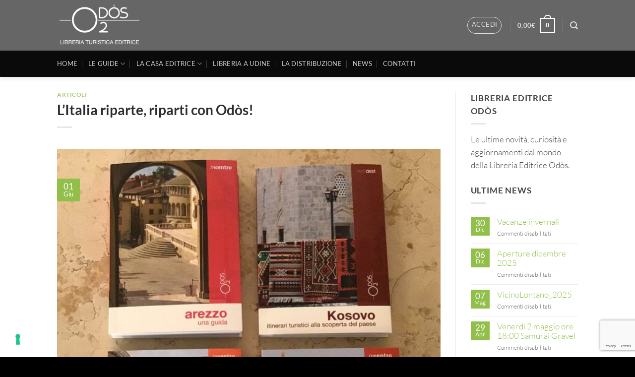

--- FILE ---
content_type: text/html; charset=UTF-8
request_url: https://www.libreria-odos.it/2021/06/01/litalia-riparte-riparti-con-odos/
body_size: 29410
content:
<!DOCTYPE html> <!--[if IE 9 ]> <html lang="it-IT" class="ie9 loading-site no-js"> <![endif]--> <!--[if IE 8 ]> <html lang="it-IT" class="ie8 loading-site no-js"> <![endif]--> <!--[if (gte IE 9)|!(IE)]><!--><html lang="it-IT" class="loading-site no-js"> <!--<![endif]--> <head> 	<meta charset="UTF-8" /> 	<meta name="viewport" content="width=device-width, initial-scale=1.0, maximum-scale=1.0, user-scalable=no" />  	<link rel="profile" href="http://gmpg.org/xfn/11" /> 	<link rel="pingback" href="https://www.libreria-odos.it/xmlrpc.php" />  				<script type="text/javascript" class="_iub_cs_skip">
var _iub = _iub || {};
_iub.csConfiguration = _iub.csConfiguration || {};
_iub.csConfiguration.siteId = "1340813";
_iub.csConfiguration.cookiePolicyId = "57894718";
</script> 			<script class="_iub_cs_skip" src="https://cs.iubenda.com/autoblocking/1340813.js" fetchpriority="low"></script> 							<script>document.documentElement.className = document.documentElement.className + ' yes-js js_active js'</script> 			<script>(function(html){html.className = html.className.replace(/\bno-js\b/,'js')})(document.documentElement);</script> <meta name='robots' content='index, follow, max-image-preview:large, max-snippet:-1, max-video-preview:-1' /> <meta name="viewport" content="width=device-width, initial-scale=1" /> 	<!-- This site is optimized with the Yoast SEO plugin v26.7 - https://yoast.com/wordpress/plugins/seo/ --> 	<title>L&#039;Italia riparte, riparti con Odòs! - Libreria Editrice Odòs</title> 	<link rel="canonical" href="https://www.libreria-odos.it/2021/06/01/litalia-riparte-riparti-con-odos/" /> 	<meta property="og:locale" content="it_IT" /> 	<meta property="og:type" content="article" /> 	<meta property="og:title" content="L&#039;Italia riparte, riparti con Odòs! - Libreria Editrice Odòs" /> 	<meta property="og:description" content="La fortunata collana incentro si arricchisce di tre nuove guide dedicate alle città di Arezzo, Cremona e Torino. Alla collana versoest si aggiunge il Kosovo, la prima guida monografica in italiano sul giovane Paese balcanico. In libreria dal 3 giugno." /> 	<meta property="og:url" content="https://www.libreria-odos.it/2021/06/01/litalia-riparte-riparti-con-odos/" /> 	<meta property="og:site_name" content="Libreria Editrice Odòs" /> 	<meta property="article:published_time" content="2021-06-01T20:09:16+00:00" /> 	<meta property="article:modified_time" content="2021-06-03T10:10:32+00:00" /> 	<meta property="og:image" content="https://www.libreria-odos.it/wp-content/uploads/2021/06/B83AD3C1-E179-4927-8CAC-8B1DD3F89B0B1-rotated-e1622714857816.jpeg" /> 	<meta property="og:image:width" content="2209" /> 	<meta property="og:image:height" content="2448" /> 	<meta property="og:image:type" content="image/jpeg" /> 	<meta name="author" content="Libreria Odos" /> 	<meta name="twitter:card" content="summary_large_image" /> 	<meta name="twitter:label1" content="Scritto da" /> 	<meta name="twitter:data1" content="Libreria Odos" /> 	<meta name="twitter:label2" content="Tempo di lettura stimato" /> 	<meta name="twitter:data2" content="1 minuto" /> 	<script type="application/ld+json" class="yoast-schema-graph">{"@context":"https://schema.org","@graph":[{"@type":"Article","@id":"https://www.libreria-odos.it/2021/06/01/litalia-riparte-riparti-con-odos/#article","isPartOf":{"@id":"https://www.libreria-odos.it/2021/06/01/litalia-riparte-riparti-con-odos/"},"author":{"name":"Libreria Odos","@id":"https://www.libreria-odos.it/#/schema/person/b384eead00e037774b8ef17170dff8f9"},"headline":"L&#8217;Italia riparte, riparti con Odòs!","datePublished":"2021-06-01T20:09:16+00:00","dateModified":"2021-06-03T10:10:32+00:00","mainEntityOfPage":{"@id":"https://www.libreria-odos.it/2021/06/01/litalia-riparte-riparti-con-odos/"},"wordCount":46,"image":{"@id":"https://www.libreria-odos.it/2021/06/01/litalia-riparte-riparti-con-odos/#primaryimage"},"thumbnailUrl":"https://www.libreria-odos.it/wp-content/uploads/2021/06/B83AD3C1-E179-4927-8CAC-8B1DD3F89B0B1-rotated-e1622714857816.jpeg","articleSection":["Articoli"],"inLanguage":"it-IT"},{"@type":"WebPage","@id":"https://www.libreria-odos.it/2021/06/01/litalia-riparte-riparti-con-odos/","url":"https://www.libreria-odos.it/2021/06/01/litalia-riparte-riparti-con-odos/","name":"L'Italia riparte, riparti con Odòs! - Libreria Editrice Odòs","isPartOf":{"@id":"https://www.libreria-odos.it/#website"},"primaryImageOfPage":{"@id":"https://www.libreria-odos.it/2021/06/01/litalia-riparte-riparti-con-odos/#primaryimage"},"image":{"@id":"https://www.libreria-odos.it/2021/06/01/litalia-riparte-riparti-con-odos/#primaryimage"},"thumbnailUrl":"https://www.libreria-odos.it/wp-content/uploads/2021/06/B83AD3C1-E179-4927-8CAC-8B1DD3F89B0B1-rotated-e1622714857816.jpeg","datePublished":"2021-06-01T20:09:16+00:00","dateModified":"2021-06-03T10:10:32+00:00","author":{"@id":"https://www.libreria-odos.it/#/schema/person/b384eead00e037774b8ef17170dff8f9"},"breadcrumb":{"@id":"https://www.libreria-odos.it/2021/06/01/litalia-riparte-riparti-con-odos/#breadcrumb"},"inLanguage":"it-IT","potentialAction":[{"@type":"ReadAction","target":["https://www.libreria-odos.it/2021/06/01/litalia-riparte-riparti-con-odos/"]}]},{"@type":"ImageObject","inLanguage":"it-IT","@id":"https://www.libreria-odos.it/2021/06/01/litalia-riparte-riparti-con-odos/#primaryimage","url":"https://www.libreria-odos.it/wp-content/uploads/2021/06/B83AD3C1-E179-4927-8CAC-8B1DD3F89B0B1-rotated-e1622714857816.jpeg","contentUrl":"https://www.libreria-odos.it/wp-content/uploads/2021/06/B83AD3C1-E179-4927-8CAC-8B1DD3F89B0B1-rotated-e1622714857816.jpeg","width":2209,"height":2448},{"@type":"BreadcrumbList","@id":"https://www.libreria-odos.it/2021/06/01/litalia-riparte-riparti-con-odos/#breadcrumb","itemListElement":[{"@type":"ListItem","position":1,"name":"Home","item":"https://www.libreria-odos.it/"},{"@type":"ListItem","position":2,"name":"News","item":"https://www.libreria-odos.it/news/"},{"@type":"ListItem","position":3,"name":"L&#8217;Italia riparte, riparti con Odòs!"}]},{"@type":"WebSite","@id":"https://www.libreria-odos.it/#website","url":"https://www.libreria-odos.it/","name":"Libreria Editrice Odòs","description":"LIBRERIA TURISTICA EDITRICE","potentialAction":[{"@type":"SearchAction","target":{"@type":"EntryPoint","urlTemplate":"https://www.libreria-odos.it/?s={search_term_string}"},"query-input":{"@type":"PropertyValueSpecification","valueRequired":true,"valueName":"search_term_string"}}],"inLanguage":"it-IT"},{"@type":"Person","@id":"https://www.libreria-odos.it/#/schema/person/b384eead00e037774b8ef17170dff8f9","name":"Libreria Odos","image":{"@type":"ImageObject","inLanguage":"it-IT","@id":"https://www.libreria-odos.it/#/schema/person/image/","url":"https://secure.gravatar.com/avatar/51435185ea8bb37b22affda08f7cdea351f32c8b7bcb0fe29bdfb6a9aff6ab9e?s=96&d=mm&r=g","contentUrl":"https://secure.gravatar.com/avatar/51435185ea8bb37b22affda08f7cdea351f32c8b7bcb0fe29bdfb6a9aff6ab9e?s=96&d=mm&r=g","caption":"Libreria Odos"},"sameAs":["https://www.libreria-odos.it"],"url":"https://www.libreria-odos.it/author/libreria-odos/"}]}</script> 	<!-- / Yoast SEO plugin. -->   <link rel='dns-prefetch' href='//cdn.iubenda.com' /> <link rel='dns-prefetch' href='//www.googletagmanager.com' /> <link rel='prefetch' href='https://www.libreria-odos.it/wp-content/themes/flatsome/assets/js/flatsome.js?ver=e2eddd6c228105dac048' /> <link rel='prefetch' href='https://www.libreria-odos.it/wp-content/themes/flatsome/assets/js/chunk.slider.js?ver=3.20.4' /> <link rel='prefetch' href='https://www.libreria-odos.it/wp-content/themes/flatsome/assets/js/chunk.popups.js?ver=3.20.4' /> <link rel='prefetch' href='https://www.libreria-odos.it/wp-content/themes/flatsome/assets/js/chunk.tooltips.js?ver=3.20.4' /> <link rel='prefetch' href='https://www.libreria-odos.it/wp-content/themes/flatsome/assets/js/woocommerce.js?ver=1c9be63d628ff7c3ff4c' /> <link rel="alternate" type="application/rss+xml" title="Libreria Editrice Odòs &raquo; Feed" href="https://www.libreria-odos.it/feed/" /> <link rel="alternate" type="application/rss+xml" title="Libreria Editrice Odòs &raquo; Feed dei commenti" href="https://www.libreria-odos.it/comments/feed/" /> <link rel="alternate" title="oEmbed (JSON)" type="application/json+oembed" href="https://www.libreria-odos.it/wp-json/oembed/1.0/embed?url=https%3A%2F%2Fwww.libreria-odos.it%2F2021%2F06%2F01%2Flitalia-riparte-riparti-con-odos%2F" /> <link rel="alternate" title="oEmbed (XML)" type="text/xml+oembed" href="https://www.libreria-odos.it/wp-json/oembed/1.0/embed?url=https%3A%2F%2Fwww.libreria-odos.it%2F2021%2F06%2F01%2Flitalia-riparte-riparti-con-odos%2F&#038;format=xml" /> <style id='wp-img-auto-sizes-contain-inline-css' type='text/css'> img:is([sizes=auto i],[sizes^="auto," i]){contain-intrinsic-size:3000px 1500px} /*# sourceURL=wp-img-auto-sizes-contain-inline-css */ </style> <style id='wp-block-library-inline-css' type='text/css'> :root{--wp-block-synced-color:#7a00df;--wp-block-synced-color--rgb:122,0,223;--wp-bound-block-color:var(--wp-block-synced-color);--wp-editor-canvas-background:#ddd;--wp-admin-theme-color:#007cba;--wp-admin-theme-color--rgb:0,124,186;--wp-admin-theme-color-darker-10:#006ba1;--wp-admin-theme-color-darker-10--rgb:0,107,160.5;--wp-admin-theme-color-darker-20:#005a87;--wp-admin-theme-color-darker-20--rgb:0,90,135;--wp-admin-border-width-focus:2px}@media (min-resolution:192dpi){:root{--wp-admin-border-width-focus:1.5px}}.wp-element-button{cursor:pointer}:root .has-very-light-gray-background-color{background-color:#eee}:root .has-very-dark-gray-background-color{background-color:#313131}:root .has-very-light-gray-color{color:#eee}:root .has-very-dark-gray-color{color:#313131}:root .has-vivid-green-cyan-to-vivid-cyan-blue-gradient-background{background:linear-gradient(135deg,#00d084,#0693e3)}:root .has-purple-crush-gradient-background{background:linear-gradient(135deg,#34e2e4,#4721fb 50%,#ab1dfe)}:root .has-hazy-dawn-gradient-background{background:linear-gradient(135deg,#faaca8,#dad0ec)}:root .has-subdued-olive-gradient-background{background:linear-gradient(135deg,#fafae1,#67a671)}:root .has-atomic-cream-gradient-background{background:linear-gradient(135deg,#fdd79a,#004a59)}:root .has-nightshade-gradient-background{background:linear-gradient(135deg,#330968,#31cdcf)}:root .has-midnight-gradient-background{background:linear-gradient(135deg,#020381,#2874fc)}:root{--wp--preset--font-size--normal:16px;--wp--preset--font-size--huge:42px}.has-regular-font-size{font-size:1em}.has-larger-font-size{font-size:2.625em}.has-normal-font-size{font-size:var(--wp--preset--font-size--normal)}.has-huge-font-size{font-size:var(--wp--preset--font-size--huge)}.has-text-align-center{text-align:center}.has-text-align-left{text-align:left}.has-text-align-right{text-align:right}.has-fit-text{white-space:nowrap!important}#end-resizable-editor-section{display:none}.aligncenter{clear:both}.items-justified-left{justify-content:flex-start}.items-justified-center{justify-content:center}.items-justified-right{justify-content:flex-end}.items-justified-space-between{justify-content:space-between}.screen-reader-text{border:0;clip-path:inset(50%);height:1px;margin:-1px;overflow:hidden;padding:0;position:absolute;width:1px;word-wrap:normal!important}.screen-reader-text:focus{background-color:#ddd;clip-path:none;color:#444;display:block;font-size:1em;height:auto;left:5px;line-height:normal;padding:15px 23px 14px;text-decoration:none;top:5px;width:auto;z-index:100000}html :where(.has-border-color){border-style:solid}html :where([style*=border-top-color]){border-top-style:solid}html :where([style*=border-right-color]){border-right-style:solid}html :where([style*=border-bottom-color]){border-bottom-style:solid}html :where([style*=border-left-color]){border-left-style:solid}html :where([style*=border-width]){border-style:solid}html :where([style*=border-top-width]){border-top-style:solid}html :where([style*=border-right-width]){border-right-style:solid}html :where([style*=border-bottom-width]){border-bottom-style:solid}html :where([style*=border-left-width]){border-left-style:solid}html :where(img[class*=wp-image-]){height:auto;max-width:100%}:where(figure){margin:0 0 1em}html :where(.is-position-sticky){--wp-admin--admin-bar--position-offset:var(--wp-admin--admin-bar--height,0px)}@media screen and (max-width:600px){html :where(.is-position-sticky){--wp-admin--admin-bar--position-offset:0px}}  /*# sourceURL=wp-block-library-inline-css */ </style><!-- <link rel='stylesheet' id='wc-blocks-style-css' href='https://www.libreria-odos.it/wp-content/plugins/woocommerce/assets/client/blocks/wc-blocks.css?ver=wc-10.4.3' type='text/css' media='all' /> -->
<link rel="stylesheet" type="text/css" href="//www.libreria-odos.it/wp-content/cache/wpfc-minified/9jlfwzor/9k1bd.css" media="all"/> <style id='global-styles-inline-css' type='text/css'> :root{--wp--preset--aspect-ratio--square: 1;--wp--preset--aspect-ratio--4-3: 4/3;--wp--preset--aspect-ratio--3-4: 3/4;--wp--preset--aspect-ratio--3-2: 3/2;--wp--preset--aspect-ratio--2-3: 2/3;--wp--preset--aspect-ratio--16-9: 16/9;--wp--preset--aspect-ratio--9-16: 9/16;--wp--preset--color--black: #000000;--wp--preset--color--cyan-bluish-gray: #abb8c3;--wp--preset--color--white: #ffffff;--wp--preset--color--pale-pink: #f78da7;--wp--preset--color--vivid-red: #cf2e2e;--wp--preset--color--luminous-vivid-orange: #ff6900;--wp--preset--color--luminous-vivid-amber: #fcb900;--wp--preset--color--light-green-cyan: #7bdcb5;--wp--preset--color--vivid-green-cyan: #00d084;--wp--preset--color--pale-cyan-blue: #8ed1fc;--wp--preset--color--vivid-cyan-blue: #0693e3;--wp--preset--color--vivid-purple: #9b51e0;--wp--preset--color--primary: #92bf49;--wp--preset--color--secondary: #C05530;--wp--preset--color--success: #627D47;--wp--preset--color--alert: #b20000;--wp--preset--gradient--vivid-cyan-blue-to-vivid-purple: linear-gradient(135deg,rgb(6,147,227) 0%,rgb(155,81,224) 100%);--wp--preset--gradient--light-green-cyan-to-vivid-green-cyan: linear-gradient(135deg,rgb(122,220,180) 0%,rgb(0,208,130) 100%);--wp--preset--gradient--luminous-vivid-amber-to-luminous-vivid-orange: linear-gradient(135deg,rgb(252,185,0) 0%,rgb(255,105,0) 100%);--wp--preset--gradient--luminous-vivid-orange-to-vivid-red: linear-gradient(135deg,rgb(255,105,0) 0%,rgb(207,46,46) 100%);--wp--preset--gradient--very-light-gray-to-cyan-bluish-gray: linear-gradient(135deg,rgb(238,238,238) 0%,rgb(169,184,195) 100%);--wp--preset--gradient--cool-to-warm-spectrum: linear-gradient(135deg,rgb(74,234,220) 0%,rgb(151,120,209) 20%,rgb(207,42,186) 40%,rgb(238,44,130) 60%,rgb(251,105,98) 80%,rgb(254,248,76) 100%);--wp--preset--gradient--blush-light-purple: linear-gradient(135deg,rgb(255,206,236) 0%,rgb(152,150,240) 100%);--wp--preset--gradient--blush-bordeaux: linear-gradient(135deg,rgb(254,205,165) 0%,rgb(254,45,45) 50%,rgb(107,0,62) 100%);--wp--preset--gradient--luminous-dusk: linear-gradient(135deg,rgb(255,203,112) 0%,rgb(199,81,192) 50%,rgb(65,88,208) 100%);--wp--preset--gradient--pale-ocean: linear-gradient(135deg,rgb(255,245,203) 0%,rgb(182,227,212) 50%,rgb(51,167,181) 100%);--wp--preset--gradient--electric-grass: linear-gradient(135deg,rgb(202,248,128) 0%,rgb(113,206,126) 100%);--wp--preset--gradient--midnight: linear-gradient(135deg,rgb(2,3,129) 0%,rgb(40,116,252) 100%);--wp--preset--font-size--small: 13px;--wp--preset--font-size--medium: 20px;--wp--preset--font-size--large: 36px;--wp--preset--font-size--x-large: 42px;--wp--preset--spacing--20: 0.44rem;--wp--preset--spacing--30: 0.67rem;--wp--preset--spacing--40: 1rem;--wp--preset--spacing--50: 1.5rem;--wp--preset--spacing--60: 2.25rem;--wp--preset--spacing--70: 3.38rem;--wp--preset--spacing--80: 5.06rem;--wp--preset--shadow--natural: 6px 6px 9px rgba(0, 0, 0, 0.2);--wp--preset--shadow--deep: 12px 12px 50px rgba(0, 0, 0, 0.4);--wp--preset--shadow--sharp: 6px 6px 0px rgba(0, 0, 0, 0.2);--wp--preset--shadow--outlined: 6px 6px 0px -3px rgb(255, 255, 255), 6px 6px rgb(0, 0, 0);--wp--preset--shadow--crisp: 6px 6px 0px rgb(0, 0, 0);}:where(body) { margin: 0; }.wp-site-blocks > .alignleft { float: left; margin-right: 2em; }.wp-site-blocks > .alignright { float: right; margin-left: 2em; }.wp-site-blocks > .aligncenter { justify-content: center; margin-left: auto; margin-right: auto; }:where(.is-layout-flex){gap: 0.5em;}:where(.is-layout-grid){gap: 0.5em;}.is-layout-flow > .alignleft{float: left;margin-inline-start: 0;margin-inline-end: 2em;}.is-layout-flow > .alignright{float: right;margin-inline-start: 2em;margin-inline-end: 0;}.is-layout-flow > .aligncenter{margin-left: auto !important;margin-right: auto !important;}.is-layout-constrained > .alignleft{float: left;margin-inline-start: 0;margin-inline-end: 2em;}.is-layout-constrained > .alignright{float: right;margin-inline-start: 2em;margin-inline-end: 0;}.is-layout-constrained > .aligncenter{margin-left: auto !important;margin-right: auto !important;}.is-layout-constrained > :where(:not(.alignleft):not(.alignright):not(.alignfull)){margin-left: auto !important;margin-right: auto !important;}body .is-layout-flex{display: flex;}.is-layout-flex{flex-wrap: wrap;align-items: center;}.is-layout-flex > :is(*, div){margin: 0;}body .is-layout-grid{display: grid;}.is-layout-grid > :is(*, div){margin: 0;}body{padding-top: 0px;padding-right: 0px;padding-bottom: 0px;padding-left: 0px;}a:where(:not(.wp-element-button)){text-decoration: none;}:root :where(.wp-element-button, .wp-block-button__link){background-color: #32373c;border-width: 0;color: #fff;font-family: inherit;font-size: inherit;font-style: inherit;font-weight: inherit;letter-spacing: inherit;line-height: inherit;padding-top: calc(0.667em + 2px);padding-right: calc(1.333em + 2px);padding-bottom: calc(0.667em + 2px);padding-left: calc(1.333em + 2px);text-decoration: none;text-transform: inherit;}.has-black-color{color: var(--wp--preset--color--black) !important;}.has-cyan-bluish-gray-color{color: var(--wp--preset--color--cyan-bluish-gray) !important;}.has-white-color{color: var(--wp--preset--color--white) !important;}.has-pale-pink-color{color: var(--wp--preset--color--pale-pink) !important;}.has-vivid-red-color{color: var(--wp--preset--color--vivid-red) !important;}.has-luminous-vivid-orange-color{color: var(--wp--preset--color--luminous-vivid-orange) !important;}.has-luminous-vivid-amber-color{color: var(--wp--preset--color--luminous-vivid-amber) !important;}.has-light-green-cyan-color{color: var(--wp--preset--color--light-green-cyan) !important;}.has-vivid-green-cyan-color{color: var(--wp--preset--color--vivid-green-cyan) !important;}.has-pale-cyan-blue-color{color: var(--wp--preset--color--pale-cyan-blue) !important;}.has-vivid-cyan-blue-color{color: var(--wp--preset--color--vivid-cyan-blue) !important;}.has-vivid-purple-color{color: var(--wp--preset--color--vivid-purple) !important;}.has-primary-color{color: var(--wp--preset--color--primary) !important;}.has-secondary-color{color: var(--wp--preset--color--secondary) !important;}.has-success-color{color: var(--wp--preset--color--success) !important;}.has-alert-color{color: var(--wp--preset--color--alert) !important;}.has-black-background-color{background-color: var(--wp--preset--color--black) !important;}.has-cyan-bluish-gray-background-color{background-color: var(--wp--preset--color--cyan-bluish-gray) !important;}.has-white-background-color{background-color: var(--wp--preset--color--white) !important;}.has-pale-pink-background-color{background-color: var(--wp--preset--color--pale-pink) !important;}.has-vivid-red-background-color{background-color: var(--wp--preset--color--vivid-red) !important;}.has-luminous-vivid-orange-background-color{background-color: var(--wp--preset--color--luminous-vivid-orange) !important;}.has-luminous-vivid-amber-background-color{background-color: var(--wp--preset--color--luminous-vivid-amber) !important;}.has-light-green-cyan-background-color{background-color: var(--wp--preset--color--light-green-cyan) !important;}.has-vivid-green-cyan-background-color{background-color: var(--wp--preset--color--vivid-green-cyan) !important;}.has-pale-cyan-blue-background-color{background-color: var(--wp--preset--color--pale-cyan-blue) !important;}.has-vivid-cyan-blue-background-color{background-color: var(--wp--preset--color--vivid-cyan-blue) !important;}.has-vivid-purple-background-color{background-color: var(--wp--preset--color--vivid-purple) !important;}.has-primary-background-color{background-color: var(--wp--preset--color--primary) !important;}.has-secondary-background-color{background-color: var(--wp--preset--color--secondary) !important;}.has-success-background-color{background-color: var(--wp--preset--color--success) !important;}.has-alert-background-color{background-color: var(--wp--preset--color--alert) !important;}.has-black-border-color{border-color: var(--wp--preset--color--black) !important;}.has-cyan-bluish-gray-border-color{border-color: var(--wp--preset--color--cyan-bluish-gray) !important;}.has-white-border-color{border-color: var(--wp--preset--color--white) !important;}.has-pale-pink-border-color{border-color: var(--wp--preset--color--pale-pink) !important;}.has-vivid-red-border-color{border-color: var(--wp--preset--color--vivid-red) !important;}.has-luminous-vivid-orange-border-color{border-color: var(--wp--preset--color--luminous-vivid-orange) !important;}.has-luminous-vivid-amber-border-color{border-color: var(--wp--preset--color--luminous-vivid-amber) !important;}.has-light-green-cyan-border-color{border-color: var(--wp--preset--color--light-green-cyan) !important;}.has-vivid-green-cyan-border-color{border-color: var(--wp--preset--color--vivid-green-cyan) !important;}.has-pale-cyan-blue-border-color{border-color: var(--wp--preset--color--pale-cyan-blue) !important;}.has-vivid-cyan-blue-border-color{border-color: var(--wp--preset--color--vivid-cyan-blue) !important;}.has-vivid-purple-border-color{border-color: var(--wp--preset--color--vivid-purple) !important;}.has-primary-border-color{border-color: var(--wp--preset--color--primary) !important;}.has-secondary-border-color{border-color: var(--wp--preset--color--secondary) !important;}.has-success-border-color{border-color: var(--wp--preset--color--success) !important;}.has-alert-border-color{border-color: var(--wp--preset--color--alert) !important;}.has-vivid-cyan-blue-to-vivid-purple-gradient-background{background: var(--wp--preset--gradient--vivid-cyan-blue-to-vivid-purple) !important;}.has-light-green-cyan-to-vivid-green-cyan-gradient-background{background: var(--wp--preset--gradient--light-green-cyan-to-vivid-green-cyan) !important;}.has-luminous-vivid-amber-to-luminous-vivid-orange-gradient-background{background: var(--wp--preset--gradient--luminous-vivid-amber-to-luminous-vivid-orange) !important;}.has-luminous-vivid-orange-to-vivid-red-gradient-background{background: var(--wp--preset--gradient--luminous-vivid-orange-to-vivid-red) !important;}.has-very-light-gray-to-cyan-bluish-gray-gradient-background{background: var(--wp--preset--gradient--very-light-gray-to-cyan-bluish-gray) !important;}.has-cool-to-warm-spectrum-gradient-background{background: var(--wp--preset--gradient--cool-to-warm-spectrum) !important;}.has-blush-light-purple-gradient-background{background: var(--wp--preset--gradient--blush-light-purple) !important;}.has-blush-bordeaux-gradient-background{background: var(--wp--preset--gradient--blush-bordeaux) !important;}.has-luminous-dusk-gradient-background{background: var(--wp--preset--gradient--luminous-dusk) !important;}.has-pale-ocean-gradient-background{background: var(--wp--preset--gradient--pale-ocean) !important;}.has-electric-grass-gradient-background{background: var(--wp--preset--gradient--electric-grass) !important;}.has-midnight-gradient-background{background: var(--wp--preset--gradient--midnight) !important;}.has-small-font-size{font-size: var(--wp--preset--font-size--small) !important;}.has-medium-font-size{font-size: var(--wp--preset--font-size--medium) !important;}.has-large-font-size{font-size: var(--wp--preset--font-size--large) !important;}.has-x-large-font-size{font-size: var(--wp--preset--font-size--x-large) !important;} /*# sourceURL=global-styles-inline-css */ </style>  <!-- <link rel='stylesheet' id='contact-form-7-css' href='https://www.libreria-odos.it/wp-content/plugins/contact-form-7/includes/css/styles.css?ver=6.1.4' type='text/css' media='all' /> --> <!-- <link rel='stylesheet' id='sr7css-css' href='//www.libreria-odos.it/wp-content/plugins/revslider/public/css/sr7.css?ver=6.7.38' type='text/css' media='all' /> -->
<link rel="stylesheet" type="text/css" href="//www.libreria-odos.it/wp-content/cache/wpfc-minified/jxnuwbu0/9k1bd.css" media="all"/> <style id='woocommerce-inline-inline-css' type='text/css'> .woocommerce form .form-row .required { visibility: visible; } /*# sourceURL=woocommerce-inline-inline-css */ </style> <!-- <link rel='stylesheet' id='flatsome-woocommerce-wishlist-css' href='https://www.libreria-odos.it/wp-content/themes/flatsome/inc/integrations/wc-yith-wishlist/wishlist.css?ver=3.20.4' type='text/css' media='all' /> --> <!-- <link rel='stylesheet' id='flatsome-main-css' href='https://www.libreria-odos.it/wp-content/themes/flatsome/assets/css/flatsome.css?ver=3.20.4' type='text/css' media='all' /> -->
<link rel="stylesheet" type="text/css" href="//www.libreria-odos.it/wp-content/cache/wpfc-minified/etdju1t5/9k1bd.css" media="all"/> <style id='flatsome-main-inline-css' type='text/css'> @font-face { 				font-family: "fl-icons"; 				font-display: block; 				src: url(https://www.libreria-odos.it/wp-content/themes/flatsome/assets/css/icons/fl-icons.eot?v=3.20.4); 				src: 					url(https://www.libreria-odos.it/wp-content/themes/flatsome/assets/css/icons/fl-icons.eot#iefix?v=3.20.4) format("embedded-opentype"), 					url(https://www.libreria-odos.it/wp-content/themes/flatsome/assets/css/icons/fl-icons.woff2?v=3.20.4) format("woff2"), 					url(https://www.libreria-odos.it/wp-content/themes/flatsome/assets/css/icons/fl-icons.ttf?v=3.20.4) format("truetype"), 					url(https://www.libreria-odos.it/wp-content/themes/flatsome/assets/css/icons/fl-icons.woff?v=3.20.4) format("woff"), 					url(https://www.libreria-odos.it/wp-content/themes/flatsome/assets/css/icons/fl-icons.svg?v=3.20.4#fl-icons) format("svg"); 			} /*# sourceURL=flatsome-main-inline-css */ </style> <!-- <link rel='stylesheet' id='flatsome-shop-css' href='https://www.libreria-odos.it/wp-content/themes/flatsome/assets/css/flatsome-shop.css?ver=3.20.4' type='text/css' media='all' /> --> <!-- <link rel='stylesheet' id='flatsome-style-css' href='https://www.libreria-odos.it/wp-content/themes/flatsome-child/style.css?ver=3.0' type='text/css' media='all' /> -->
<link rel="stylesheet" type="text/css" href="//www.libreria-odos.it/wp-content/cache/wpfc-minified/14mzp3vp/9k1i0.css" media="all"/> <script type="text/javascript">
window._nslDOMReady = (function () {
const executedCallbacks = new Set();
return function (callback) {
/**
* Third parties might dispatch DOMContentLoaded events, so we need to ensure that we only run our callback once!
*/
if (executedCallbacks.has(callback)) return;
const wrappedCallback = function () {
if (executedCallbacks.has(callback)) return;
executedCallbacks.add(callback);
callback();
};
if (document.readyState === "complete" || document.readyState === "interactive") {
wrappedCallback();
} else {
document.addEventListener("DOMContentLoaded", wrappedCallback);
}
};
})();
</script> <script  type="text/javascript" class="_iub_cs_skip" id="iubenda-head-inline-scripts-0">
/* <![CDATA[ */
var _iub = _iub || [];
_iub.csConfiguration = {"floatingPreferencesButtonDisplay":"bottom-left","perPurposeConsent":true,"purposes":"5,4,3,2,1","siteId":1340813,"whitelabel":false,"cookiePolicyId":57894718,"lang":"it", "banner":{ "acceptButtonDisplay":true,"closeButtonRejects":true,"customizeButtonDisplay":true,"explicitWithdrawal":true,"listPurposes":true,"position":"float-top-center","rejectButtonDisplay":true,"showPurposesToggles":true,"slideDown":false }};
//# sourceURL=iubenda-head-inline-scripts-0
/* ]]> */
</script> <script  type="text/javascript" src="//cdn.iubenda.com/cs/iubenda_cs.js" charset="UTF-8" async="async" class="_iub_cs_skip" id="iubenda-head-scripts-1-js"></script> <script src='//www.libreria-odos.it/wp-content/cache/wpfc-minified/1bt34vyc/9k1bd.js' type="text/javascript"></script>
<!-- <script type="text/javascript" src="https://www.libreria-odos.it/wp-includes/js/jquery/jquery.min.js?ver=3.7.1" id="jquery-core-js"></script> --> <!-- <script type="text/javascript" src="https://www.libreria-odos.it/wp-includes/js/jquery/jquery-migrate.min.js?ver=3.4.1" id="jquery-migrate-js"></script> --> <!-- <script type="text/javascript" src="//www.libreria-odos.it/wp-content/plugins/revslider/public/js/libs/tptools.js?ver=6.7.38" id="tp-tools-js" async="async" data-wp-strategy="async"></script> --> <!-- <script type="text/javascript" src="//www.libreria-odos.it/wp-content/plugins/revslider/public/js/sr7.js?ver=6.7.38" id="sr7-js" async="async" data-wp-strategy="async"></script> --> <!-- <script type="text/javascript" src="https://www.libreria-odos.it/wp-content/plugins/woocommerce/assets/js/jquery-blockui/jquery.blockUI.min.js?ver=2.7.0-wc.10.4.3" id="wc-jquery-blockui-js" data-wp-strategy="defer"></script> --> <script type="text/javascript" id="wc-add-to-cart-js-extra">
/* <![CDATA[ */
var wc_add_to_cart_params = {"ajax_url":"/wp-admin/admin-ajax.php","wc_ajax_url":"/?wc-ajax=%%endpoint%%","i18n_view_cart":"Visualizza carrello","cart_url":"https://www.libreria-odos.it/carrello/","is_cart":"","cart_redirect_after_add":"no"};
//# sourceURL=wc-add-to-cart-js-extra
/* ]]> */
</script> <script src='//www.libreria-odos.it/wp-content/cache/wpfc-minified/32kxcq90/9k1bd.js' type="text/javascript"></script>
<!-- <script type="text/javascript" src="https://www.libreria-odos.it/wp-content/plugins/woocommerce/assets/js/frontend/add-to-cart.min.js?ver=10.4.3" id="wc-add-to-cart-js" defer="defer" data-wp-strategy="defer"></script> --> <!-- <script type="text/javascript" src="https://www.libreria-odos.it/wp-content/plugins/woocommerce/assets/js/js-cookie/js.cookie.min.js?ver=2.1.4-wc.10.4.3" id="wc-js-cookie-js" data-wp-strategy="defer"></script> -->  <!-- Snippet del tag Google (gtag.js) aggiunto da Site Kit --> <!-- Snippet Google Analytics aggiunto da Site Kit --> <script type="text/plain" src="https://www.googletagmanager.com/gtag/js?id=GT-TX9C63V" id="google_gtagjs-js" async class="_iub_cs_activate" data-iub-purposes="4"></script> <script type="text/javascript" id="google_gtagjs-js-after">
/* <![CDATA[ */
window.dataLayer = window.dataLayer || [];function gtag(){dataLayer.push(arguments);}
gtag("set","linker",{"domains":["www.libreria-odos.it"]});
gtag("js", new Date());
gtag("set", "developer_id.dZTNiMT", true);
gtag("config", "GT-TX9C63V");
//# sourceURL=google_gtagjs-js-after
/* ]]> */
</script> <link rel="https://api.w.org/" href="https://www.libreria-odos.it/wp-json/" /><link rel="alternate" title="JSON" type="application/json" href="https://www.libreria-odos.it/wp-json/wp/v2/posts/17413" /><link rel="EditURI" type="application/rsd+xml" title="RSD" href="https://www.libreria-odos.it/xmlrpc.php?rsd" /> <meta name="generator" content="WordPress 6.9" /> <meta name="generator" content="WooCommerce 10.4.3" /> <link rel='shortlink' href='https://www.libreria-odos.it/?p=17413' /> <meta name="generator" content="Site Kit by Google 1.170.0" />	<noscript><style>.woocommerce-product-gallery{ opacity: 1 !important; }</style></noscript> 	<link rel="preconnect" href="https://fonts.googleapis.com"> <link rel="preconnect" href="https://fonts.gstatic.com/" crossorigin> <meta name="generator" content="Powered by Slider Revolution 6.7.38 - responsive, Mobile-Friendly Slider Plugin for WordPress with comfortable drag and drop interface." /> <link rel="icon" href="https://www.libreria-odos.it/wp-content/uploads/2018/04/cropped-favicon-32x32.png" sizes="32x32" /> <link rel="icon" href="https://www.libreria-odos.it/wp-content/uploads/2018/04/cropped-favicon-192x192.png" sizes="192x192" /> <link rel="apple-touch-icon" href="https://www.libreria-odos.it/wp-content/uploads/2018/04/cropped-favicon-180x180.png" /> <meta name="msapplication-TileImage" content="https://www.libreria-odos.it/wp-content/uploads/2018/04/cropped-favicon-270x270.png" /> <script>
window._tpt			??= {};
window.SR7			??= {};
_tpt.R				??= {};
_tpt.R.fonts		??= {};
_tpt.R.fonts.customFonts??= {};
SR7.devMode			=  false;
SR7.F 				??= {};
SR7.G				??= {};
SR7.LIB				??= {};
SR7.E				??= {};
SR7.E.gAddons		??= {};
SR7.E.php 			??= {};
SR7.E.nonce			= '82ab6f2553';
SR7.E.ajaxurl		= 'https://www.libreria-odos.it/wp-admin/admin-ajax.php';
SR7.E.resturl		= 'https://www.libreria-odos.it/wp-json/';
SR7.E.slug_path		= 'revslider/revslider.php';
SR7.E.slug			= 'revslider';
SR7.E.plugin_url	= 'https://www.libreria-odos.it/wp-content/plugins/revslider/';
SR7.E.wp_plugin_url = 'https://www.libreria-odos.it/wp-content/plugins/';
SR7.E.revision		= '6.7.38';
SR7.E.fontBaseUrl	= '';
SR7.G.breakPoints 	= [1240,1024,778,480];
SR7.G.fSUVW 		= false;
SR7.E.modules 		= ['module','page','slide','layer','draw','animate','srtools','canvas','defaults','carousel','navigation','media','modifiers','migration'];
SR7.E.libs 			= ['WEBGL'];
SR7.E.css 			= ['csslp','cssbtns','cssfilters','cssnav','cssmedia'];
SR7.E.resources		= {};
SR7.E.ytnc			= false;
SR7.JSON			??= {};
/*! Slider Revolution 7.0 - Page Processor */
!function(){"use strict";window.SR7??={},window._tpt??={},SR7.version="Slider Revolution 6.7.16",_tpt.getMobileZoom=()=>_tpt.is_mobile?document.documentElement.clientWidth/window.innerWidth:1,_tpt.getWinDim=function(t){_tpt.screenHeightWithUrlBar??=window.innerHeight;let e=SR7.F?.modal?.visible&&SR7.M[SR7.F.module.getIdByAlias(SR7.F.modal.requested)];_tpt.scrollBar=window.innerWidth!==document.documentElement.clientWidth||e&&window.innerWidth!==e.c.module.clientWidth,_tpt.winW=_tpt.getMobileZoom()*window.innerWidth-(_tpt.scrollBar||"prepare"==t?_tpt.scrollBarW??_tpt.mesureScrollBar():0),_tpt.winH=_tpt.getMobileZoom()*window.innerHeight,_tpt.winWAll=document.documentElement.clientWidth},_tpt.getResponsiveLevel=function(t,e){return SR7.G.fSUVW?_tpt.closestGE(t,window.innerWidth):_tpt.closestGE(t,_tpt.winWAll)},_tpt.mesureScrollBar=function(){let t=document.createElement("div");return t.className="RSscrollbar-measure",t.style.width="100px",t.style.height="100px",t.style.overflow="scroll",t.style.position="absolute",t.style.top="-9999px",document.body.appendChild(t),_tpt.scrollBarW=t.offsetWidth-t.clientWidth,document.body.removeChild(t),_tpt.scrollBarW},_tpt.loadCSS=async function(t,e,s){return s?_tpt.R.fonts.required[e].status=1:(_tpt.R[e]??={},_tpt.R[e].status=1),new Promise(((i,n)=>{if(_tpt.isStylesheetLoaded(t))s?_tpt.R.fonts.required[e].status=2:_tpt.R[e].status=2,i();else{const o=document.createElement("link");o.rel="stylesheet";let l="text",r="css";o["type"]=l+"/"+r,o.href=t,o.onload=()=>{s?_tpt.R.fonts.required[e].status=2:_tpt.R[e].status=2,i()},o.onerror=()=>{s?_tpt.R.fonts.required[e].status=3:_tpt.R[e].status=3,n(new Error(`Failed to load CSS: ${t}`))},document.head.appendChild(o)}}))},_tpt.addContainer=function(t){const{tag:e="div",id:s,class:i,datas:n,textContent:o,iHTML:l}=t,r=document.createElement(e);if(s&&""!==s&&(r.id=s),i&&""!==i&&(r.className=i),n)for(const[t,e]of Object.entries(n))"style"==t?r.style.cssText=e:r.setAttribute(`data-${t}`,e);return o&&(r.textContent=o),l&&(r.innerHTML=l),r},_tpt.collector=function(){return{fragment:new DocumentFragment,add(t){var e=_tpt.addContainer(t);return this.fragment.appendChild(e),e},append(t){t.appendChild(this.fragment)}}},_tpt.isStylesheetLoaded=function(t){let e=t.split("?")[0];return Array.from(document.querySelectorAll('link[rel="stylesheet"], link[rel="preload"]')).some((t=>t.href.split("?")[0]===e))},_tpt.preloader={requests:new Map,preloaderTemplates:new Map,show:function(t,e){if(!e||!t)return;const{type:s,color:i}=e;if(s<0||"off"==s)return;const n=`preloader_${s}`;let o=this.preloaderTemplates.get(n);o||(o=this.build(s,i),this.preloaderTemplates.set(n,o)),this.requests.has(t)||this.requests.set(t,{count:0});const l=this.requests.get(t);clearTimeout(l.timer),l.count++,1===l.count&&(l.timer=setTimeout((()=>{l.preloaderClone=o.cloneNode(!0),l.anim&&l.anim.kill(),void 0!==_tpt.gsap?l.anim=_tpt.gsap.fromTo(l.preloaderClone,1,{opacity:0},{opacity:1}):l.preloaderClone.classList.add("sr7-fade-in"),t.appendChild(l.preloaderClone)}),150))},hide:function(t){if(!this.requests.has(t))return;const e=this.requests.get(t);e.count--,e.count<0&&(e.count=0),e.anim&&e.anim.kill(),0===e.count&&(clearTimeout(e.timer),e.preloaderClone&&(e.preloaderClone.classList.remove("sr7-fade-in"),e.anim=_tpt.gsap.to(e.preloaderClone,.3,{opacity:0,onComplete:function(){e.preloaderClone.remove()}})))},state:function(t){if(!this.requests.has(t))return!1;return this.requests.get(t).count>0},build:(t,e="#ffffff",s="")=>{if(t<0||"off"===t)return null;const i=parseInt(t);if(t="prlt"+i,isNaN(i))return null;if(_tpt.loadCSS(SR7.E.plugin_url+"public/css/preloaders/t"+i+".css","preloader_"+t),isNaN(i)||i<6){const n=`background-color:${e}`,o=1===i||2==i?n:"",l=3===i||4==i?n:"",r=_tpt.collector();["dot1","dot2","bounce1","bounce2","bounce3"].forEach((t=>r.add({tag:"div",class:t,datas:{style:l}})));const d=_tpt.addContainer({tag:"sr7-prl",class:`${t} ${s}`,datas:{style:o}});return r.append(d),d}{let n={};if(7===i){let t;e.startsWith("#")?(t=e.replace("#",""),t=`rgba(${parseInt(t.substring(0,2),16)}, ${parseInt(t.substring(2,4),16)}, ${parseInt(t.substring(4,6),16)}, `):e.startsWith("rgb")&&(t=e.slice(e.indexOf("(")+1,e.lastIndexOf(")")).split(",").map((t=>t.trim())),t=`rgba(${t[0]}, ${t[1]}, ${t[2]}, `),t&&(n.style=`border-top-color: ${t}0.65); border-bottom-color: ${t}0.15); border-left-color: ${t}0.65); border-right-color: ${t}0.15)`)}else 12===i&&(n.style=`background:${e}`);const o=[10,0,4,2,5,9,0,4,4,2][i-6],l=_tpt.collector(),r=l.add({tag:"div",class:"sr7-prl-inner",datas:n});Array.from({length:o}).forEach((()=>r.appendChild(l.add({tag:"span",datas:{style:`background:${e}`}}))));const d=_tpt.addContainer({tag:"sr7-prl",class:`${t} ${s}`});return l.append(d),d}}},SR7.preLoader={show:(t,e)=>{"off"!==(SR7.M[t]?.settings?.pLoader?.type??"off")&&_tpt.preloader.show(e||SR7.M[t].c.module,SR7.M[t]?.settings?.pLoader??{color:"#fff",type:10})},hide:(t,e)=>{"off"!==(SR7.M[t]?.settings?.pLoader?.type??"off")&&_tpt.preloader.hide(e||SR7.M[t].c.module)},state:(t,e)=>_tpt.preloader.state(e||SR7.M[t].c.module)},_tpt.prepareModuleHeight=function(t){window.SR7.M??={},window.SR7.M[t.id]??={},"ignore"==t.googleFont&&(SR7.E.ignoreGoogleFont=!0);let e=window.SR7.M[t.id];if(null==_tpt.scrollBarW&&_tpt.mesureScrollBar(),e.c??={},e.states??={},e.settings??={},e.settings.size??={},t.fixed&&(e.settings.fixed=!0),e.c.module=document.querySelector("sr7-module#"+t.id),e.c.adjuster=e.c.module.getElementsByTagName("sr7-adjuster")[0],e.c.content=e.c.module.getElementsByTagName("sr7-content")[0],"carousel"==t.type&&(e.c.carousel=e.c.content.getElementsByTagName("sr7-carousel")[0]),null==e.c.module||null==e.c.module)return;t.plType&&t.plColor&&(e.settings.pLoader={type:t.plType,color:t.plColor}),void 0===t.plType||"off"===t.plType||SR7.preLoader.state(t.id)&&SR7.preLoader.state(t.id,e.c.module)||SR7.preLoader.show(t.id,e.c.module),_tpt.winW||_tpt.getWinDim("prepare"),_tpt.getWinDim();let s=""+e.c.module.dataset?.modal;"modal"==s||"true"==s||"undefined"!==s&&"false"!==s||(e.settings.size.fullWidth=t.size.fullWidth,e.LEV??=_tpt.getResponsiveLevel(window.SR7.G.breakPoints,t.id),t.vpt=_tpt.fillArray(t.vpt,5),e.settings.vPort=t.vpt[e.LEV],void 0!==t.el&&"720"==t.el[4]&&t.gh[4]!==t.el[4]&&"960"==t.el[3]&&t.gh[3]!==t.el[3]&&"768"==t.el[2]&&t.gh[2]!==t.el[2]&&delete t.el,e.settings.size.height=null==t.el||null==t.el[e.LEV]||0==t.el[e.LEV]||"auto"==t.el[e.LEV]?_tpt.fillArray(t.gh,5,-1):_tpt.fillArray(t.el,5,-1),e.settings.size.width=_tpt.fillArray(t.gw,5,-1),e.settings.size.minHeight=_tpt.fillArray(t.mh??[0],5,-1),e.cacheSize={fullWidth:e.settings.size?.fullWidth,fullHeight:e.settings.size?.fullHeight},void 0!==t.off&&(t.off?.t&&(e.settings.size.m??={})&&(e.settings.size.m.t=t.off.t),t.off?.b&&(e.settings.size.m??={})&&(e.settings.size.m.b=t.off.b),t.off?.l&&(e.settings.size.p??={})&&(e.settings.size.p.l=t.off.l),t.off?.r&&(e.settings.size.p??={})&&(e.settings.size.p.r=t.off.r),e.offsetPrepared=!0),_tpt.updatePMHeight(t.id,t,!0))},_tpt.updatePMHeight=(t,e,s)=>{let i=SR7.M[t];var n=i.settings.size.fullWidth?_tpt.winW:i.c.module.parentNode.offsetWidth;n=0===n||isNaN(n)?_tpt.winW:n;let o=i.settings.size.width[i.LEV]||i.settings.size.width[i.LEV++]||i.settings.size.width[i.LEV--]||n,l=i.settings.size.height[i.LEV]||i.settings.size.height[i.LEV++]||i.settings.size.height[i.LEV--]||0,r=i.settings.size.minHeight[i.LEV]||i.settings.size.minHeight[i.LEV++]||i.settings.size.minHeight[i.LEV--]||0;if(l="auto"==l?0:l,l=parseInt(l),"carousel"!==e.type&&(n-=parseInt(e.onw??0)||0),i.MP=!i.settings.size.fullWidth&&n<o||_tpt.winW<o?Math.min(1,n/o):1,e.size.fullScreen||e.size.fullHeight){let t=parseInt(e.fho)||0,s=(""+e.fho).indexOf("%")>-1;e.newh=_tpt.winH-(s?_tpt.winH*t/100:t)}else e.newh=i.MP*Math.max(l,r);if(e.newh+=(parseInt(e.onh??0)||0)+(parseInt(e.carousel?.pt)||0)+(parseInt(e.carousel?.pb)||0),void 0!==e.slideduration&&(e.newh=Math.max(e.newh,parseInt(e.slideduration)/3)),e.shdw&&_tpt.buildShadow(e.id,e),i.c.adjuster.style.height=e.newh+"px",i.c.module.style.height=e.newh+"px",i.c.content.style.height=e.newh+"px",i.states.heightPrepared=!0,i.dims??={},i.dims.moduleRect=i.c.module.getBoundingClientRect(),i.c.content.style.left="-"+i.dims.moduleRect.left+"px",!i.settings.size.fullWidth)return s&&requestAnimationFrame((()=>{n!==i.c.module.parentNode.offsetWidth&&_tpt.updatePMHeight(e.id,e)})),void _tpt.bgStyle(e.id,e,window.innerWidth==_tpt.winW,!0);_tpt.bgStyle(e.id,e,window.innerWidth==_tpt.winW,!0),requestAnimationFrame((function(){s&&requestAnimationFrame((()=>{n!==i.c.module.parentNode.offsetWidth&&_tpt.updatePMHeight(e.id,e)}))})),i.earlyResizerFunction||(i.earlyResizerFunction=function(){requestAnimationFrame((function(){_tpt.getWinDim(),_tpt.moduleDefaults(e.id,e),_tpt.updateSlideBg(t,!0)}))},window.addEventListener("resize",i.earlyResizerFunction))},_tpt.buildShadow=function(t,e){let s=SR7.M[t];null==s.c.shadow&&(s.c.shadow=document.createElement("sr7-module-shadow"),s.c.shadow.classList.add("sr7-shdw-"+e.shdw),s.c.content.appendChild(s.c.shadow))},_tpt.bgStyle=async(t,e,s,i,n)=>{const o=SR7.M[t];if((e=e??o.settings).fixed&&!o.c.module.classList.contains("sr7-top-fixed")&&(o.c.module.classList.add("sr7-top-fixed"),o.c.module.style.position="fixed",o.c.module.style.width="100%",o.c.module.style.top="0px",o.c.module.style.left="0px",o.c.module.style.pointerEvents="none",o.c.module.style.zIndex=5e3,o.c.content.style.pointerEvents="none"),null==o.c.bgcanvas){let t=document.createElement("sr7-module-bg"),l=!1;if("string"==typeof e?.bg?.color&&e?.bg?.color.includes("{"))if(_tpt.gradient&&_tpt.gsap)e.bg.color=_tpt.gradient.convert(e.bg.color);else try{let t=JSON.parse(e.bg.color);(t?.orig||t?.string)&&(e.bg.color=JSON.parse(e.bg.color))}catch(t){return}let r="string"==typeof e?.bg?.color?e?.bg?.color||"transparent":e?.bg?.color?.string??e?.bg?.color?.orig??e?.bg?.color?.color??"transparent";if(t.style["background"+(String(r).includes("grad")?"":"Color")]=r,("transparent"!==r||n)&&(l=!0),o.offsetPrepared&&(t.style.visibility="hidden"),e?.bg?.image?.src&&(t.style.backgroundImage=`url(${e?.bg?.image.src})`,t.style.backgroundSize=""==(e.bg.image?.size??"")?"cover":e.bg.image.size,t.style.backgroundPosition=e.bg.image.position,t.style.backgroundRepeat=""==e.bg.image.repeat||null==e.bg.image.repeat?"no-repeat":e.bg.image.repeat,l=!0),!l)return;o.c.bgcanvas=t,e.size.fullWidth?t.style.width=_tpt.winW-(s&&_tpt.winH<document.body.offsetHeight?_tpt.scrollBarW:0)+"px":i&&(t.style.width=o.c.module.offsetWidth+"px"),e.sbt?.use?o.c.content.appendChild(o.c.bgcanvas):o.c.module.appendChild(o.c.bgcanvas)}o.c.bgcanvas.style.height=void 0!==e.newh?e.newh+"px":("carousel"==e.type?o.dims.module.h:o.dims.content.h)+"px",o.c.bgcanvas.style.left=!s&&e.sbt?.use||o.c.bgcanvas.closest("SR7-CONTENT")?"0px":"-"+(o?.dims?.moduleRect?.left??0)+"px"},_tpt.updateSlideBg=function(t,e){const s=SR7.M[t];let i=s.settings;s?.c?.bgcanvas&&(i.size.fullWidth?s.c.bgcanvas.style.width=_tpt.winW-(e&&_tpt.winH<document.body.offsetHeight?_tpt.scrollBarW:0)+"px":preparing&&(s.c.bgcanvas.style.width=s.c.module.offsetWidth+"px"))},_tpt.moduleDefaults=(t,e)=>{let s=SR7.M[t];null!=s&&null!=s.c&&null!=s.c.module&&(s.dims??={},s.dims.moduleRect=s.c.module.getBoundingClientRect(),s.c.content.style.left="-"+s.dims.moduleRect.left+"px",s.c.content.style.width=_tpt.winW-_tpt.scrollBarW+"px","carousel"==e.type&&(s.c.module.style.overflow="visible"),_tpt.bgStyle(t,e,window.innerWidth==_tpt.winW))},_tpt.getOffset=t=>{var e=t.getBoundingClientRect(),s=window.pageXOffset||document.documentElement.scrollLeft,i=window.pageYOffset||document.documentElement.scrollTop;return{top:e.top+i,left:e.left+s}},_tpt.fillArray=function(t,e){let s,i;t=Array.isArray(t)?t:[t];let n=Array(e),o=t.length;for(i=0;i<t.length;i++)n[i+(e-o)]=t[i],null==s&&"#"!==t[i]&&(s=t[i]);for(let t=0;t<e;t++)void 0!==n[t]&&"#"!=n[t]||(n[t]=s),s=n[t];return n},_tpt.closestGE=function(t,e){let s=Number.MAX_VALUE,i=-1;for(let n=0;n<t.length;n++)t[n]-1>=e&&t[n]-1-e<s&&(s=t[n]-1-e,i=n);return++i}}();</script> <style id="custom-css" type="text/css">:root {--primary-color: #92bf49;--fs-color-primary: #92bf49;--fs-color-secondary: #C05530;--fs-color-success: #627D47;--fs-color-alert: #b20000;--fs-color-base: #424242;--fs-experimental-link-color: #92bf49;--fs-experimental-link-color-hover: #7fb22e;}.tooltipster-base {--tooltip-color: #fff;--tooltip-bg-color: #000;}.off-canvas-right .mfp-content, .off-canvas-left .mfp-content {--drawer-width: 300px;}.off-canvas .mfp-content.off-canvas-cart {--drawer-width: 360px;}.header-main{height: 102px}#logo img{max-height: 102px}#logo{width:184px;}#logo img{padding:3px 0;}.header-bottom{min-height: 20px}.header-top{min-height: 30px}.transparent .header-main{height: 30px}.transparent #logo img{max-height: 30px}.has-transparent + .page-title:first-of-type,.has-transparent + #main > .page-title,.has-transparent + #main > div > .page-title,.has-transparent + #main .page-header-wrapper:first-of-type .page-title{padding-top: 80px;}.header.show-on-scroll,.stuck .header-main{height:70px!important}.stuck #logo img{max-height: 70px!important}.header-bg-color {background-color: #666666}.header-bottom {background-color: #0a0a0a}.stuck .header-main .nav > li > a{line-height: 50px }.header-bottom-nav > li > a{line-height: 33px }@media (max-width: 549px) {.header-main{height: 70px}#logo img{max-height: 70px}}.nav-dropdown-has-arrow.nav-dropdown-has-border li.has-dropdown:before{border-bottom-color: #333333;}.nav .nav-dropdown{border-color: #333333 }.nav-dropdown{border-radius:3px}.nav-dropdown{font-size:88%}.nav-dropdown-has-arrow li.has-dropdown:after{border-bottom-color: #333333;}.nav .nav-dropdown{background-color: #333333}.header-top{background-color:#b2d974!important;}h1,h2,h3,h4,h5,h6,.heading-font{color: #2d2d2d;}body{font-size: 104%;}@media screen and (max-width: 549px){body{font-size: 100%;}}body{font-family: Lato, sans-serif;}body {font-weight: 300;font-style: normal;}.nav > li > a {font-family: Lato, sans-serif;}.mobile-sidebar-levels-2 .nav > li > ul > li > a {font-family: Lato, sans-serif;}.nav > li > a,.mobile-sidebar-levels-2 .nav > li > ul > li > a {font-weight: 400;font-style: normal;}h1,h2,h3,h4,h5,h6,.heading-font, .off-canvas-center .nav-sidebar.nav-vertical > li > a{font-family: Lato, sans-serif;}h1,h2,h3,h4,h5,h6,.heading-font,.banner h1,.banner h2 {font-weight: 700;font-style: normal;}.alt-font{font-family: "Dancing Script", sans-serif;}.alt-font {font-weight: 400!important;font-style: normal!important;}.has-equal-box-heights .box-image {padding-top: 120%;}@media screen and (min-width: 550px){.products .box-vertical .box-image{min-width: 0px!important;width: 0px!important;}}.footer-2{background-color: #666666}.absolute-footer, html{background-color: #000000}.nav-vertical-fly-out > li + li {border-top-width: 1px; border-top-style: solid;}/* Custom CSS */.byline {display:none}.label-new.menu-item > a:after{content:"Nuovo";}.label-hot.menu-item > a:after{content:"Popolare";}.label-sale.menu-item > a:after{content:"Offerta";}.label-popular.menu-item > a:after{content:"Popolare";}</style>		<style type="text/css" id="wp-custom-css"> 			.has-hover .bg, .has-hover [class*="image-"] img {     background: #f5f5f5;     transition: filter .6s, opacity .6s, transform .6s, box-shadow .3s; } .privacy{ 	display: inline !important; } .privacy .wpcf7-list-item { 	margin-right:0px !important; } .byline { 	display:none } .shop_attributes td p {     line-height: 1.6;     font-size: 110%;     color: #424242; }		</style> 		<style id="kirki-inline-styles">/* latin-ext */ @font-face {   font-family: 'Lato';   font-style: normal;   font-weight: 300;   font-display: swap;   src: url(https://www.libreria-odos.it/wp-content/fonts/lato/S6u9w4BMUTPHh7USSwaPGR_p.woff2) format('woff2');   unicode-range: U+0100-02BA, U+02BD-02C5, U+02C7-02CC, U+02CE-02D7, U+02DD-02FF, U+0304, U+0308, U+0329, U+1D00-1DBF, U+1E00-1E9F, U+1EF2-1EFF, U+2020, U+20A0-20AB, U+20AD-20C0, U+2113, U+2C60-2C7F, U+A720-A7FF; } /* latin */ @font-face {   font-family: 'Lato';   font-style: normal;   font-weight: 300;   font-display: swap;   src: url(https://www.libreria-odos.it/wp-content/fonts/lato/S6u9w4BMUTPHh7USSwiPGQ.woff2) format('woff2');   unicode-range: U+0000-00FF, U+0131, U+0152-0153, U+02BB-02BC, U+02C6, U+02DA, U+02DC, U+0304, U+0308, U+0329, U+2000-206F, U+20AC, U+2122, U+2191, U+2193, U+2212, U+2215, U+FEFF, U+FFFD; } /* latin-ext */ @font-face {   font-family: 'Lato';   font-style: normal;   font-weight: 400;   font-display: swap;   src: url(https://www.libreria-odos.it/wp-content/fonts/lato/S6uyw4BMUTPHjxAwXjeu.woff2) format('woff2');   unicode-range: U+0100-02BA, U+02BD-02C5, U+02C7-02CC, U+02CE-02D7, U+02DD-02FF, U+0304, U+0308, U+0329, U+1D00-1DBF, U+1E00-1E9F, U+1EF2-1EFF, U+2020, U+20A0-20AB, U+20AD-20C0, U+2113, U+2C60-2C7F, U+A720-A7FF; } /* latin */ @font-face {   font-family: 'Lato';   font-style: normal;   font-weight: 400;   font-display: swap;   src: url(https://www.libreria-odos.it/wp-content/fonts/lato/S6uyw4BMUTPHjx4wXg.woff2) format('woff2');   unicode-range: U+0000-00FF, U+0131, U+0152-0153, U+02BB-02BC, U+02C6, U+02DA, U+02DC, U+0304, U+0308, U+0329, U+2000-206F, U+20AC, U+2122, U+2191, U+2193, U+2212, U+2215, U+FEFF, U+FFFD; } /* latin-ext */ @font-face {   font-family: 'Lato';   font-style: normal;   font-weight: 700;   font-display: swap;   src: url(https://www.libreria-odos.it/wp-content/fonts/lato/S6u9w4BMUTPHh6UVSwaPGR_p.woff2) format('woff2');   unicode-range: U+0100-02BA, U+02BD-02C5, U+02C7-02CC, U+02CE-02D7, U+02DD-02FF, U+0304, U+0308, U+0329, U+1D00-1DBF, U+1E00-1E9F, U+1EF2-1EFF, U+2020, U+20A0-20AB, U+20AD-20C0, U+2113, U+2C60-2C7F, U+A720-A7FF; } /* latin */ @font-face {   font-family: 'Lato';   font-style: normal;   font-weight: 700;   font-display: swap;   src: url(https://www.libreria-odos.it/wp-content/fonts/lato/S6u9w4BMUTPHh6UVSwiPGQ.woff2) format('woff2');   unicode-range: U+0000-00FF, U+0131, U+0152-0153, U+02BB-02BC, U+02C6, U+02DA, U+02DC, U+0304, U+0308, U+0329, U+2000-206F, U+20AC, U+2122, U+2191, U+2193, U+2212, U+2215, U+FEFF, U+FFFD; }/* vietnamese */ @font-face {   font-family: 'Dancing Script';   font-style: normal;   font-weight: 400;   font-display: swap;   src: url(https://www.libreria-odos.it/wp-content/fonts/dancing-script/If2cXTr6YS-zF4S-kcSWSVi_sxjsohD9F50Ruu7BMSo3Rep8ltA.woff2) format('woff2');   unicode-range: U+0102-0103, U+0110-0111, U+0128-0129, U+0168-0169, U+01A0-01A1, U+01AF-01B0, U+0300-0301, U+0303-0304, U+0308-0309, U+0323, U+0329, U+1EA0-1EF9, U+20AB; } /* latin-ext */ @font-face {   font-family: 'Dancing Script';   font-style: normal;   font-weight: 400;   font-display: swap;   src: url(https://www.libreria-odos.it/wp-content/fonts/dancing-script/If2cXTr6YS-zF4S-kcSWSVi_sxjsohD9F50Ruu7BMSo3ROp8ltA.woff2) format('woff2');   unicode-range: U+0100-02BA, U+02BD-02C5, U+02C7-02CC, U+02CE-02D7, U+02DD-02FF, U+0304, U+0308, U+0329, U+1D00-1DBF, U+1E00-1E9F, U+1EF2-1EFF, U+2020, U+20A0-20AB, U+20AD-20C0, U+2113, U+2C60-2C7F, U+A720-A7FF; } /* latin */ @font-face {   font-family: 'Dancing Script';   font-style: normal;   font-weight: 400;   font-display: swap;   src: url(https://www.libreria-odos.it/wp-content/fonts/dancing-script/If2cXTr6YS-zF4S-kcSWSVi_sxjsohD9F50Ruu7BMSo3Sup8.woff2) format('woff2');   unicode-range: U+0000-00FF, U+0131, U+0152-0153, U+02BB-02BC, U+02C6, U+02DA, U+02DC, U+0304, U+0308, U+0329, U+2000-206F, U+20AC, U+2122, U+2191, U+2193, U+2212, U+2215, U+FEFF, U+FFFD; }</style></head>  <body class="wp-singular post-template-default single single-post postid-17413 single-format-standard wp-theme-flatsome wp-child-theme-flatsome-child theme-flatsome woocommerce-no-js header-shadow lightbox nav-dropdown-has-arrow nav-dropdown-has-shadow nav-dropdown-has-border">  <a class="skip-link screen-reader-text" href="#main">Salta ai contenuti</a>  <div id="wrapper">   <header id="header" class="header has-sticky sticky-jump">    <div class="header-wrapper"> 	<div id="masthead" class="header-main nav-dark">       <div class="header-inner flex-row container logo-left medium-logo-center" role="navigation">            <!-- Logo -->           <div id="logo" class="flex-col logo">              <!-- Header logo --> <a href="https://www.libreria-odos.it/" title="Libreria Editrice Odòs - LIBRERIA TURISTICA EDITRICE" rel="home"> 		<img width="400" height="224" src="https://www.libreria-odos.it/wp-content/uploads/2018/03/logo.png" class="header_logo header-logo" alt="Libreria Editrice Odòs"/><img  width="400" height="224" src="https://www.libreria-odos.it/wp-content/uploads/2018/03/logo.png" class="header-logo-dark" alt="Libreria Editrice Odòs"/></a>           </div>            <!-- Mobile Left Elements -->           <div class="flex-col show-for-medium flex-left">             <ul class="mobile-nav nav nav-left">               <li class="nav-icon has-icon"> 			<a href="#" class="is-small" data-open="#main-menu" data-pos="left" data-bg="main-menu-overlay" role="button" aria-label="Menu" aria-controls="main-menu" aria-expanded="false" aria-haspopup="dialog" data-flatsome-role-button> 			<i class="icon-menu" aria-hidden="true"></i>					</a> 	</li>             </ul>           </div>            <!-- Left Elements -->           <div class="flex-col hide-for-medium flex-left             flex-grow">             <ul class="header-nav header-nav-main nav nav-left  nav-uppercase" >                           </ul>           </div>            <!-- Right Elements -->           <div class="flex-col hide-for-medium flex-right">             <ul class="header-nav header-nav-main nav nav-right  nav-uppercase">                <li class="account-item has-icon"> <div class="header-button"> 	<a href="https://www.libreria-odos.it/mio-account/" class="nav-top-link nav-top-not-logged-in icon button circle is-outline is-small icon button circle is-outline is-small" title="Accedi" role="button" data-open="#login-form-popup" aria-controls="login-form-popup" aria-expanded="false" aria-haspopup="dialog" data-flatsome-role-button> 					<span> 			Accedi			</span> 				</a>   </div>  </li> <li class="header-divider"></li><li class="cart-item has-icon has-dropdown">  <a href="https://www.libreria-odos.it/carrello/" class="header-cart-link nav-top-link is-small" title="Carrello" aria-label="Visualizza carrello" aria-expanded="false" aria-haspopup="true" role="button" data-flatsome-role-button>  <span class="header-cart-title">           <span class="cart-price"><span class="woocommerce-Price-amount amount"><bdi>0,00<span class="woocommerce-Price-currencySymbol">&euro;</span></bdi></span></span>   </span>      <span class="cart-icon image-icon">     <strong>0</strong>   </span>   </a>   <ul class="nav-dropdown nav-dropdown-default dark">     <li class="html widget_shopping_cart">       <div class="widget_shopping_cart_content">           	<div class="ux-mini-cart-empty flex flex-row-col text-center pt pb"> 				<div class="ux-mini-cart-empty-icon"> 			<svg aria-hidden="true" xmlns="http://www.w3.org/2000/svg" viewbox="0 0 17 19" style="opacity:.1;height:80px;"> 				<path d="M8.5 0C6.7 0 5.3 1.2 5.3 2.7v2H2.1c-.3 0-.6.3-.7.7L0 18.2c0 .4.2.8.6.8h15.7c.4 0 .7-.3.7-.7v-.1L15.6 5.4c0-.3-.3-.6-.7-.6h-3.2v-2c0-1.6-1.4-2.8-3.2-2.8zM6.7 2.7c0-.8.8-1.4 1.8-1.4s1.8.6 1.8 1.4v2H6.7v-2zm7.5 3.4 1.3 11.5h-14L2.8 6.1h2.5v1.4c0 .4.3.7.7.7.4 0 .7-.3.7-.7V6.1h3.5v1.4c0 .4.3.7.7.7s.7-.3.7-.7V6.1h2.6z" fill-rule="evenodd" clip-rule="evenodd" fill="currentColor"></path> 			</svg> 		</div> 				<p class="woocommerce-mini-cart__empty-message empty">Nessun prodotto nel carrello.</p> 					<p class="return-to-shop"> 				<a class="button primary wc-backward" href="https://www.libreria-odos.it/le-guide/"> 					Ritorna al negozio				</a> 			</p> 				</div>         </div>     </li>      </ul>  </li> <li class="header-divider"></li><li class="header-search header-search-dropdown has-icon has-dropdown menu-item-has-children"> 		<a href="#" aria-label="Cerca" aria-haspopup="true" aria-expanded="false" aria-controls="ux-search-dropdown" class="nav-top-link is-small"><i class="icon-search" aria-hidden="true"></i></a> 		<ul id="ux-search-dropdown" class="nav-dropdown nav-dropdown-default dark"> 	 	<li class="header-search-form search-form html relative has-icon"> 	<div class="header-search-form-wrapper"> 		<div class="searchform-wrapper ux-search-box relative is-normal"><form role="search" method="get" class="searchform" action="https://www.libreria-odos.it/"> 	<div class="flex-row relative"> 						<div class="flex-col flex-grow"> 			<label class="screen-reader-text" for="woocommerce-product-search-field-0">Cerca:</label> 			<input type="search" id="woocommerce-product-search-field-0" class="search-field mb-0" placeholder="Cerca&hellip;" value="" name="s" /> 			<input type="hidden" name="post_type" value="product" /> 					</div> 		<div class="flex-col"> 			<button type="submit" value="Cerca" class="ux-search-submit submit-button secondary button  icon mb-0" aria-label="Invia"> 				<i class="icon-search" aria-hidden="true"></i>			</button> 		</div> 	</div> 	<div class="live-search-results text-left z-top"></div> </form> </div>	</div> </li> 	</ul> </li>             </ul>           </div>            <!-- Mobile Right Elements -->           <div class="flex-col show-for-medium flex-right">             <ul class="mobile-nav nav nav-right">               <li class="cart-item has-icon">   		<a href="https://www.libreria-odos.it/carrello/" class="header-cart-link nav-top-link is-small off-canvas-toggle" title="Carrello" aria-label="Visualizza carrello" aria-expanded="false" aria-haspopup="dialog" role="button" data-open="#cart-popup" data-class="off-canvas-cart" data-pos="right" aria-controls="cart-popup" data-flatsome-role-button>      <span class="cart-icon image-icon">     <strong>0</strong>   </span>   </a>     <!-- Cart Sidebar Popup -->   <div id="cart-popup" class="mfp-hide">   <div class="cart-popup-inner inner-padding cart-popup-inner--sticky">       <div class="cart-popup-title text-center">           <span class="heading-font uppercase">Carrello</span>           <div class="is-divider"></div>       </div> 	  <div class="widget_shopping_cart"> 		  <div class="widget_shopping_cart_content"> 			    	<div class="ux-mini-cart-empty flex flex-row-col text-center pt pb"> 				<div class="ux-mini-cart-empty-icon"> 			<svg aria-hidden="true" xmlns="http://www.w3.org/2000/svg" viewbox="0 0 17 19" style="opacity:.1;height:80px;"> 				<path d="M8.5 0C6.7 0 5.3 1.2 5.3 2.7v2H2.1c-.3 0-.6.3-.7.7L0 18.2c0 .4.2.8.6.8h15.7c.4 0 .7-.3.7-.7v-.1L15.6 5.4c0-.3-.3-.6-.7-.6h-3.2v-2c0-1.6-1.4-2.8-3.2-2.8zM6.7 2.7c0-.8.8-1.4 1.8-1.4s1.8.6 1.8 1.4v2H6.7v-2zm7.5 3.4 1.3 11.5h-14L2.8 6.1h2.5v1.4c0 .4.3.7.7.7.4 0 .7-.3.7-.7V6.1h3.5v1.4c0 .4.3.7.7.7s.7-.3.7-.7V6.1h2.6z" fill-rule="evenodd" clip-rule="evenodd" fill="currentColor"></path> 			</svg> 		</div> 				<p class="woocommerce-mini-cart__empty-message empty">Nessun prodotto nel carrello.</p> 					<p class="return-to-shop"> 				<a class="button primary wc-backward" href="https://www.libreria-odos.it/le-guide/"> 					Ritorna al negozio				</a> 			</p> 				</div>   		  </div> 	  </div>                </div>   </div>  </li>             </ul>           </div>        </div>              <div class="container"><div class="top-divider full-width"></div></div>       </div> <div id="wide-nav" class="header-bottom wide-nav nav-dark hide-for-medium">     <div class="flex-row container">                          <div class="flex-col hide-for-medium flex-left">                 <ul class="nav header-nav header-bottom-nav nav-left  nav-divided nav-spacing-large nav-uppercase">                     <li id="menu-item-162" class="menu-item menu-item-type-custom menu-item-object-custom menu-item-home menu-item-162 menu-item-design-default"><a href="https://www.libreria-odos.it/" class="nav-top-link">HOME</a></li> <li id="menu-item-130" class="menu-item menu-item-type-custom menu-item-object-custom menu-item-has-children menu-item-130 menu-item-design-default has-dropdown"><a href="https://www.libreria-odos.it/le-guide/" class="nav-top-link" aria-expanded="false" aria-haspopup="menu">LE GUIDE<i class="icon-angle-down" aria-hidden="true"></i></a> <ul class="sub-menu nav-dropdown nav-dropdown-default dark"> 	<li id="menu-item-834" class="menu-item menu-item-type-taxonomy menu-item-object-product_cat menu-item-834"><a href="https://www.libreria-odos.it/categoria-prodotto/bimbi-trekking/">BIMBI TREKKING</a></li> 	<li id="menu-item-565" class="menu-item menu-item-type-taxonomy menu-item-object-product_cat menu-item-565"><a href="https://www.libreria-odos.it/categoria-prodotto/incentro/">INCENTRO</a></li> 	<li id="menu-item-566" class="menu-item menu-item-type-taxonomy menu-item-object-product_cat menu-item-566"><a href="https://www.libreria-odos.it/categoria-prodotto/tandem/">TANDEM</a></li> 	<li id="menu-item-854" class="menu-item menu-item-type-taxonomy menu-item-object-product_cat menu-item-854"><a href="https://www.libreria-odos.it/categoria-prodotto/vista-da-me/">VISTA DA ME!</a></li> 	<li id="menu-item-567" class="menu-item menu-item-type-taxonomy menu-item-object-product_cat menu-item-567"><a href="https://www.libreria-odos.it/categoria-prodotto/versoest/">VERSOEST</a></li> 	<li id="menu-item-17589" class="menu-item menu-item-type-taxonomy menu-item-object-product_cat menu-item-17589"><a href="https://www.libreria-odos.it/categoria-prodotto/innatura/">inNATURA</a></li> 	<li id="menu-item-23498" class="menu-item menu-item-type-taxonomy menu-item-object-product_cat menu-item-23498"><a href="https://www.libreria-odos.it/categoria-prodotto/detube/">deTUBE</a></li> </ul> </li> <li id="menu-item-249" class="menu-item menu-item-type-custom menu-item-object-custom menu-item-has-children menu-item-249 menu-item-design-default has-dropdown"><a href="#" class="nav-top-link" aria-expanded="false" aria-haspopup="menu">LA CASA EDITRICE<i class="icon-angle-down" aria-hidden="true"></i></a> <ul class="sub-menu nav-dropdown nav-dropdown-default dark"> 	<li id="menu-item-599" class="menu-item menu-item-type-post_type menu-item-object-page menu-item-599"><a href="https://www.libreria-odos.it/chi-siamo/">CHI SIAMO</a></li> 	<li id="menu-item-131" class="menu-item menu-item-type-custom menu-item-object-custom menu-item-131"><a href="https://www.libreria-odos.it/viaggia-scrivi-con-noi">VIAGGIA E SCRIVI CON NOI</a></li> 	<li id="menu-item-13958" class="menu-item menu-item-type-post_type menu-item-object-page menu-item-13958"><a href="https://www.libreria-odos.it/rassegna-stampa/">RASSEGNA STAMPA</a></li> </ul> </li> <li id="menu-item-127" class="menu-item menu-item-type-custom menu-item-object-custom menu-item-127 menu-item-design-default"><a href="https://www.libreria-odos.it/libreria" class="nav-top-link">LIBRERIA A UDINE</a></li> <li id="menu-item-132" class="menu-item menu-item-type-custom menu-item-object-custom menu-item-132 menu-item-design-default"><a href="https://www.libreria-odos.it/la-distribuzione" class="nav-top-link">LA DISTRIBUZIONE</a></li> <li id="menu-item-133" class="menu-item menu-item-type-custom menu-item-object-custom menu-item-133 menu-item-design-default"><a href="https://www.libreria-odos.it/news" class="nav-top-link">NEWS</a></li> <li id="menu-item-134" class="menu-item menu-item-type-custom menu-item-object-custom menu-item-134 menu-item-design-default"><a href="https://www.libreria-odos.it/contatti" class="nav-top-link">CONTATTI</a></li>                 </ul>             </div>                                                   <div class="flex-col hide-for-medium flex-right flex-grow">               <ul class="nav header-nav header-bottom-nav nav-right  nav-divided nav-spacing-large nav-uppercase">                                  </ul>             </div>                               </div> </div>  <div class="header-bg-container fill"><div class="header-bg-image fill"></div><div class="header-bg-color fill"></div></div>   </div><!-- header-wrapper-->    <!-- Global site tag (gtag.js) - Google Analytics --> <script async src="https://www.googletagmanager.com/gtag/js?id=UA-123132700-1" class="_iub_cs_activate" type="text/plain" data-iub-purposes="4"></script> <script class="_iub_cs_activate" type="text/plain">
window.dataLayer = window.dataLayer || [];
function gtag(){dataLayer.push(arguments);}
gtag('js', new Date());
gtag('config', 'UA-123132700-1');
</script> </header>   <main id="main" class="">  <div id="content" class="blog-wrapper blog-single page-wrapper"> 	  <div class="row row-large row-divided">  	<div class="large-9 col"> 		   <article id="post-17413" class="post-17413 post type-post status-publish format-standard has-post-thumbnail hentry category-senza-categoria"> 	<div class="article-inner"> 		<header class="entry-header"> 	<div class="entry-header-text entry-header-text-top text-left"> 		<h6 class="entry-category is-xsmall"><a href="https://www.libreria-odos.it/category/senza-categoria/" rel="category tag">Articoli</a></h6><h1 class="entry-title">L&#8217;Italia riparte, riparti con Odòs!</h1><div class="entry-divider is-divider small"></div> 	</div> 						<div class="entry-image relative"> 				<a href="https://www.libreria-odos.it/2021/06/01/litalia-riparte-riparti-con-odos/">     <img width="722" height="800" src="https://www.libreria-odos.it/wp-content/uploads/2021/06/B83AD3C1-E179-4927-8CAC-8B1DD3F89B0B1-rotated-e1622714857816-722x800.jpeg" class="attachment-large size-large wp-post-image" alt="" decoding="async" fetchpriority="high" srcset="https://www.libreria-odos.it/wp-content/uploads/2021/06/B83AD3C1-E179-4927-8CAC-8B1DD3F89B0B1-rotated-e1622714857816-722x800.jpeg 722w, https://www.libreria-odos.it/wp-content/uploads/2021/06/B83AD3C1-E179-4927-8CAC-8B1DD3F89B0B1-rotated-e1622714857816-361x400.jpeg 361w, https://www.libreria-odos.it/wp-content/uploads/2021/06/B83AD3C1-E179-4927-8CAC-8B1DD3F89B0B1-rotated-e1622714857816-768x851.jpeg 768w, https://www.libreria-odos.it/wp-content/uploads/2021/06/B83AD3C1-E179-4927-8CAC-8B1DD3F89B0B1-rotated-e1622714857816-1386x1536.jpeg 1386w, https://www.libreria-odos.it/wp-content/uploads/2021/06/B83AD3C1-E179-4927-8CAC-8B1DD3F89B0B1-rotated-e1622714857816-1848x2048.jpeg 1848w, https://www.libreria-odos.it/wp-content/uploads/2021/06/B83AD3C1-E179-4927-8CAC-8B1DD3F89B0B1-rotated-e1622714857816-600x665.jpeg 600w" sizes="(max-width: 722px) 100vw, 722px" /></a> 				<div class="badge absolute top post-date badge-square"> 	<div class="badge-inner"> 		<span class="post-date-day">01</span><br> 		<span class="post-date-month is-small">Giu</span> 	</div> </div> 			</div> 			</header> 		<div class="entry-content single-page">  	<p>La fortunata collana<em> in</em>centro si arricchisce di<strong> tre nuove guide </strong>dedicate alle città di <strong>Arezzo, Cremona e Torino</strong>.</p> <p>Alla collana versoest si aggiunge il<strong> Kosovo</strong>, la <strong>prima guida monografica</strong> in italiano sul giovane Paese balcanico.</p> <p>In libreria dal 3 giugno.</p>  	 	<div class="blog-share text-center"><div class="is-divider medium"></div><div class="social-icons share-icons share-row relative icon-style-outline" ><a href="whatsapp://send?text=L%26%238217%3BItalia%20riparte%2C%20riparti%20con%20Od%C3%B2s%21 - https://www.libreria-odos.it/2021/06/01/litalia-riparte-riparti-con-odos/" data-action="share/whatsapp/share" class="icon button circle is-outline tooltip whatsapp show-for-medium" title="Condividi su WhatsApp" aria-label="Condividi su WhatsApp"><i class="icon-whatsapp" aria-hidden="true"></i></a><a href="https://www.facebook.com/sharer.php?u=https://www.libreria-odos.it/2021/06/01/litalia-riparte-riparti-con-odos/" data-label="Facebook" onclick="window.open(this.href,this.title,'width=500,height=500,top=300px,left=300px'); return false;" target="_blank" class="icon button circle is-outline tooltip facebook" title="Condividi su Facebook" aria-label="Condividi su Facebook" rel="noopener nofollow"><i class="icon-facebook" aria-hidden="true"></i></a><a href="https://twitter.com/share?url=https://www.libreria-odos.it/2021/06/01/litalia-riparte-riparti-con-odos/" onclick="window.open(this.href,this.title,'width=500,height=500,top=300px,left=300px'); return false;" target="_blank" class="icon button circle is-outline tooltip twitter" title="Condividi su Twitter" aria-label="Condividi su Twitter" rel="noopener nofollow"><i class="icon-twitter" aria-hidden="true"></i></a><a href="mailto:?subject=L%26%238217%3BItalia%20riparte%2C%20riparti%20con%20Od%C3%B2s%21&body=Dai%20un%26%23039%3Bocchiata%3A%20https%3A%2F%2Fwww.libreria-odos.it%2F2021%2F06%2F01%2Flitalia-riparte-riparti-con-odos%2F" class="icon button circle is-outline tooltip email" title="Invia per email ad un Amico" aria-label="Invia per email ad un Amico" rel="nofollow"><i class="icon-envelop" aria-hidden="true"></i></a><a href="https://pinterest.com/pin/create/button?url=https://www.libreria-odos.it/2021/06/01/litalia-riparte-riparti-con-odos/&media=https://www.libreria-odos.it/wp-content/uploads/2021/06/B83AD3C1-E179-4927-8CAC-8B1DD3F89B0B1-rotated-e1622714857816-722x800.jpeg&description=L%26%238217%3BItalia%20riparte%2C%20riparti%20con%20Od%C3%B2s%21" onclick="window.open(this.href,this.title,'width=500,height=500,top=300px,left=300px'); return false;" target="_blank" class="icon button circle is-outline tooltip pinterest" title="Pin su Pinterest" aria-label="Pin su Pinterest" rel="noopener nofollow"><i class="icon-pinterest" aria-hidden="true"></i></a><a href="https://www.linkedin.com/shareArticle?mini=true&url=https://www.libreria-odos.it/2021/06/01/litalia-riparte-riparti-con-odos/&title=L%26%238217%3BItalia%20riparte%2C%20riparti%20con%20Od%C3%B2s%21" onclick="window.open(this.href,this.title,'width=500,height=500,top=300px,left=300px'); return false;" target="_blank" class="icon button circle is-outline tooltip linkedin" title="Condividi su LinkedIn" aria-label="Condividi su LinkedIn" rel="noopener nofollow"><i class="icon-linkedin" aria-hidden="true"></i></a></div></div></div>            <nav role="navigation" id="nav-below" class="navigation-post"> 	<div class="flex-row next-prev-nav bt bb"> 		<div class="flex-col flex-grow nav-prev text-left"> 			    <div class="nav-previous"><a href="https://www.libreria-odos.it/2020/12/02/topolo-a-trieste/" rel="prev"><span class="hide-for-small"><i class="icon-angle-left" aria-hidden="true"></i></span> Topolo a Trieste!</a></div> 		</div> 		<div class="flex-col flex-grow nav-next text-right"> 			    <div class="nav-next"><a href="https://www.libreria-odos.it/2021/07/10/e-nata-la-nuova-collana-innatura/" rel="next">E&#8217; nata la nuova collana inNatura <span class="hide-for-small"><i class="icon-angle-right" aria-hidden="true"></i></span></a></div>		</div> 	</div>  	    </nav>      	</div> </article>     <div id="comments" class="comments-area">  	 	 	 	 </div> 	</div> 	<div class="post-sidebar large-3 col"> 				<div id="secondary" class="widget-area" role="complementary"> 		<aside id="text-13" class="widget widget_text"><span class="widget-title"><span>LIBRERIA EDITRICE ODÒS</span></span><div class="is-divider small"></div>			<div class="textwidget"><p>Le ultime novità, curiosità e aggiornamenti dal mondo della Libreria Editrice Odòs.</p> </div> 		</aside>		<aside id="flatsome_recent_posts-17" class="widget flatsome_recent_posts">		<span class="widget-title"><span>ULTIME NEWS</span></span><div class="is-divider small"></div>		<ul>		 		 		<li class="recent-blog-posts-li"> 			<div class="flex-row recent-blog-posts align-top pt-half pb-half"> 				<div class="flex-col mr-half"> 					<div class="badge post-date badge-small badge-square"> 							<div class="badge-inner bg-fill" >                                 								<span class="post-date-day">30</span><br> 								<span class="post-date-month is-xsmall">Dic</span>                                 							</div> 					</div> 				</div> 				<div class="flex-col flex-grow"> 					  <a href="https://www.libreria-odos.it/2025/12/30/vacanze-invernali/" title="Vacanze invernali">Vacanze invernali</a> 					  				   	  <span class="post_comments op-8 block is-xsmall"><span>Commenti disabilitati<span class="screen-reader-text"> su Vacanze invernali</span></span></span> 				</div> 			</div> 		</li> 		 		 		<li class="recent-blog-posts-li"> 			<div class="flex-row recent-blog-posts align-top pt-half pb-half"> 				<div class="flex-col mr-half"> 					<div class="badge post-date badge-small badge-square"> 							<div class="badge-inner bg-fill" >                                 								<span class="post-date-day">06</span><br> 								<span class="post-date-month is-xsmall">Dic</span>                                 							</div> 					</div> 				</div> 				<div class="flex-col flex-grow"> 					  <a href="https://www.libreria-odos.it/2025/12/06/aperture-dicembre-2025/" title="Aperture dicembre 2025">Aperture dicembre 2025</a> 					  				   	  <span class="post_comments op-8 block is-xsmall"><span>Commenti disabilitati<span class="screen-reader-text"> su Aperture dicembre 2025</span></span></span> 				</div> 			</div> 		</li> 		 		 		<li class="recent-blog-posts-li"> 			<div class="flex-row recent-blog-posts align-top pt-half pb-half"> 				<div class="flex-col mr-half"> 					<div class="badge post-date badge-small badge-square"> 							<div class="badge-inner bg-fill" >                                 								<span class="post-date-day">07</span><br> 								<span class="post-date-month is-xsmall">Mag</span>                                 							</div> 					</div> 				</div> 				<div class="flex-col flex-grow"> 					  <a href="https://www.libreria-odos.it/2025/05/07/vicinolontano_2025/" title="VicinoLontano_2025">VicinoLontano_2025</a> 					  				   	  <span class="post_comments op-8 block is-xsmall"><span>Commenti disabilitati<span class="screen-reader-text"> su VicinoLontano_2025</span></span></span> 				</div> 			</div> 		</li> 		 		 		<li class="recent-blog-posts-li"> 			<div class="flex-row recent-blog-posts align-top pt-half pb-half"> 				<div class="flex-col mr-half"> 					<div class="badge post-date badge-small badge-square"> 							<div class="badge-inner bg-fill" >                                 								<span class="post-date-day">29</span><br> 								<span class="post-date-month is-xsmall">Apr</span>                                 							</div> 					</div> 				</div> 				<div class="flex-col flex-grow"> 					  <a href="https://www.libreria-odos.it/2025/04/29/venrrdi-2-maggio-ore-18-00/" title="Venerdì 2 maggio ore 18:00 Samurai Gravel">Venerdì 2 maggio ore 18:00 Samurai Gravel</a> 					  				   	  <span class="post_comments op-8 block is-xsmall"><span>Commenti disabilitati<span class="screen-reader-text"> su Venerdì 2 maggio ore 18:00 Samurai Gravel</span></span></span> 				</div> 			</div> 		</li> 		 		 		<li class="recent-blog-posts-li"> 			<div class="flex-row recent-blog-posts align-top pt-half pb-half"> 				<div class="flex-col mr-half"> 					<div class="badge post-date badge-small badge-square"> 							<div class="badge-inner bg-fill" >                                 								<span class="post-date-day">19</span><br> 								<span class="post-date-month is-xsmall">Apr</span>                                 							</div> 					</div> 				</div> 				<div class="flex-col flex-grow"> 					  <a href="https://www.libreria-odos.it/2025/04/19/vacanze-pasquali/" title="Vacanze pasquali">Vacanze pasquali</a> 					  				   	  <span class="post_comments op-8 block is-xsmall"><span>Commenti disabilitati<span class="screen-reader-text"> su Vacanze pasquali</span></span></span> 				</div> 			</div> 		</li> 				</ul>		</aside><aside id="categories-14" class="widget widget_categories"><span class="widget-title"><span>CATEGORIE</span></span><div class="is-divider small"></div> 			<ul> 					<li class="cat-item cat-item-1"><a href="https://www.libreria-odos.it/category/senza-categoria/">Articoli</a> (63) </li> 	<li class="cat-item cat-item-69"><a href="https://www.libreria-odos.it/category/curiosita/">Curiosità</a> (2) </li> 	<li class="cat-item cat-item-17"><a href="https://www.libreria-odos.it/category/news/">News</a> (7) </li> 	<li class="cat-item cat-item-16"><a href="https://www.libreria-odos.it/category/ultime-uscite/">Ultime uscite</a> (1) </li> 			</ul>  			</aside><aside id="archives-7" class="widget widget_archive"><span class="widget-title"><span>ARCHIVIO ARTICOLI</span></span><div class="is-divider small"></div> 			<ul> 					<li><a href='https://www.libreria-odos.it/2025/12/'>Dicembre 2025</a>&nbsp;(2)</li> 	<li><a href='https://www.libreria-odos.it/2025/05/'>Maggio 2025</a>&nbsp;(1)</li> 	<li><a href='https://www.libreria-odos.it/2025/04/'>Aprile 2025</a>&nbsp;(3)</li> 	<li><a href='https://www.libreria-odos.it/2025/02/'>Febbraio 2025</a>&nbsp;(1)</li> 	<li><a href='https://www.libreria-odos.it/2025/01/'>Gennaio 2025</a>&nbsp;(1)</li> 	<li><a href='https://www.libreria-odos.it/2024/12/'>Dicembre 2024</a>&nbsp;(3)</li> 	<li><a href='https://www.libreria-odos.it/2024/06/'>Giugno 2024</a>&nbsp;(1)</li> 	<li><a href='https://www.libreria-odos.it/2024/05/'>Maggio 2024</a>&nbsp;(1)</li> 	<li><a href='https://www.libreria-odos.it/2024/01/'>Gennaio 2024</a>&nbsp;(1)</li> 	<li><a href='https://www.libreria-odos.it/2023/12/'>Dicembre 2023</a>&nbsp;(2)</li> 	<li><a href='https://www.libreria-odos.it/2023/03/'>Marzo 2023</a>&nbsp;(1)</li> 	<li><a href='https://www.libreria-odos.it/2023/01/'>Gennaio 2023</a>&nbsp;(1)</li> 	<li><a href='https://www.libreria-odos.it/2022/12/'>Dicembre 2022</a>&nbsp;(1)</li> 	<li><a href='https://www.libreria-odos.it/2022/07/'>Luglio 2022</a>&nbsp;(3)</li> 	<li><a href='https://www.libreria-odos.it/2022/06/'>Giugno 2022</a>&nbsp;(1)</li> 	<li><a href='https://www.libreria-odos.it/2022/05/'>Maggio 2022</a>&nbsp;(1)</li> 	<li><a href='https://www.libreria-odos.it/2022/02/'>Febbraio 2022</a>&nbsp;(1)</li> 	<li><a href='https://www.libreria-odos.it/2021/12/'>Dicembre 2021</a>&nbsp;(1)</li> 	<li><a href='https://www.libreria-odos.it/2021/11/'>Novembre 2021</a>&nbsp;(1)</li> 	<li><a href='https://www.libreria-odos.it/2021/10/'>Ottobre 2021</a>&nbsp;(2)</li> 	<li><a href='https://www.libreria-odos.it/2021/09/'>Settembre 2021</a>&nbsp;(1)</li> 	<li><a href='https://www.libreria-odos.it/2021/08/'>Agosto 2021</a>&nbsp;(1)</li> 	<li><a href='https://www.libreria-odos.it/2021/07/'>Luglio 2021</a>&nbsp;(1)</li> 	<li><a href='https://www.libreria-odos.it/2021/06/'>Giugno 2021</a>&nbsp;(1)</li> 	<li><a href='https://www.libreria-odos.it/2020/12/'>Dicembre 2020</a>&nbsp;(1)</li> 	<li><a href='https://www.libreria-odos.it/2020/11/'>Novembre 2020</a>&nbsp;(1)</li> 	<li><a href='https://www.libreria-odos.it/2020/09/'>Settembre 2020</a>&nbsp;(2)</li> 	<li><a href='https://www.libreria-odos.it/2020/07/'>Luglio 2020</a>&nbsp;(1)</li> 	<li><a href='https://www.libreria-odos.it/2020/06/'>Giugno 2020</a>&nbsp;(2)</li> 	<li><a href='https://www.libreria-odos.it/2020/04/'>Aprile 2020</a>&nbsp;(4)</li> 	<li><a href='https://www.libreria-odos.it/2019/12/'>Dicembre 2019</a>&nbsp;(1)</li> 	<li><a href='https://www.libreria-odos.it/2019/11/'>Novembre 2019</a>&nbsp;(1)</li> 	<li><a href='https://www.libreria-odos.it/2019/10/'>Ottobre 2019</a>&nbsp;(1)</li> 	<li><a href='https://www.libreria-odos.it/2019/08/'>Agosto 2019</a>&nbsp;(2)</li> 	<li><a href='https://www.libreria-odos.it/2019/06/'>Giugno 2019</a>&nbsp;(1)</li> 	<li><a href='https://www.libreria-odos.it/2019/05/'>Maggio 2019</a>&nbsp;(2)</li> 	<li><a href='https://www.libreria-odos.it/2019/04/'>Aprile 2019</a>&nbsp;(1)</li> 	<li><a href='https://www.libreria-odos.it/2019/03/'>Marzo 2019</a>&nbsp;(1)</li> 	<li><a href='https://www.libreria-odos.it/2019/02/'>Febbraio 2019</a>&nbsp;(1)</li> 	<li><a href='https://www.libreria-odos.it/2019/01/'>Gennaio 2019</a>&nbsp;(3)</li> 	<li><a href='https://www.libreria-odos.it/2018/12/'>Dicembre 2018</a>&nbsp;(1)</li> 	<li><a href='https://www.libreria-odos.it/2018/11/'>Novembre 2018</a>&nbsp;(2)</li> 	<li><a href='https://www.libreria-odos.it/2018/10/'>Ottobre 2018</a>&nbsp;(5)</li> 	<li><a href='https://www.libreria-odos.it/2018/09/'>Settembre 2018</a>&nbsp;(2)</li> 	<li><a href='https://www.libreria-odos.it/2018/07/'>Luglio 2018</a>&nbsp;(3)</li> 			</ul>  			</aside></div> 			</div> </div>  </div>   </main>  <footer id="footer" class="footer-wrapper">  	 <!-- FOOTER 1 -->  <!-- FOOTER 2 --> <div class="footer-widgets footer footer-2 dark"> 		<div class="row dark large-columns-3 mb-0"> 	   		 		<div id="block_widget-2" class="col pb-0 widget block_widget"> 		<span class="widget-title">Libreria Editrice Odòs</span><div class="is-divider small"></div> 		<p style="line-height: 29px;">Vicolo della Banca 6<br>  33100 Udine<br>  Tel: <a href="tel:0432204307">0432.204307</a><br>  E-mail: <a href="mailto:info@libreria-odos.it">info@libreria-odos.it</a><br>  P.iva: 02423430301</p><br>  <div class="social-icons follow-icons" ><a href="https://www.facebook.com/Odos2libreria" target="_blank" data-label="Facebook" class="icon button circle is-outline tooltip facebook" title="Seguici su Facebook" aria-label="Seguici su Facebook" rel="noopener nofollow"><i class="icon-facebook" aria-hidden="true"></i></a><a href="mailto:mailto:info@libreria-odos.it" data-label="E-mail" target="_blank" class="icon button circle is-outline tooltip email" title="Inviaci un&#039;email" aria-label="Inviaci un&#039;email" rel="nofollow noopener"><i class="icon-envelop" aria-hidden="true"></i></a></div> 		</div> 				<div id="flatsome_recent_posts-18" class="col pb-0 widget flatsome_recent_posts">		<span class="widget-title">ULTIME NEWS</span><div class="is-divider small"></div>		<ul>		 		 		<li class="recent-blog-posts-li"> 			<div class="flex-row recent-blog-posts align-top pt-half pb-half"> 				<div class="flex-col mr-half"> 					<div class="badge post-date badge-small badge-square"> 							<div class="badge-inner bg-fill" >                                 								<span class="post-date-day">30</span><br> 								<span class="post-date-month is-xsmall">Dic</span>                                 							</div> 					</div> 				</div> 				<div class="flex-col flex-grow"> 					  <a href="https://www.libreria-odos.it/2025/12/30/vacanze-invernali/" title="Vacanze invernali">Vacanze invernali</a> 					  				   	  <span class="post_comments op-8 block is-xsmall"><span>Commenti disabilitati<span class="screen-reader-text"> su Vacanze invernali</span></span></span> 				</div> 			</div> 		</li> 		 		 		<li class="recent-blog-posts-li"> 			<div class="flex-row recent-blog-posts align-top pt-half pb-half"> 				<div class="flex-col mr-half"> 					<div class="badge post-date badge-small badge-square"> 							<div class="badge-inner bg-fill" >                                 								<span class="post-date-day">06</span><br> 								<span class="post-date-month is-xsmall">Dic</span>                                 							</div> 					</div> 				</div> 				<div class="flex-col flex-grow"> 					  <a href="https://www.libreria-odos.it/2025/12/06/aperture-dicembre-2025/" title="Aperture dicembre 2025">Aperture dicembre 2025</a> 					  				   	  <span class="post_comments op-8 block is-xsmall"><span>Commenti disabilitati<span class="screen-reader-text"> su Aperture dicembre 2025</span></span></span> 				</div> 			</div> 		</li> 		 		 		<li class="recent-blog-posts-li"> 			<div class="flex-row recent-blog-posts align-top pt-half pb-half"> 				<div class="flex-col mr-half"> 					<div class="badge post-date badge-small badge-square"> 							<div class="badge-inner bg-fill" >                                 								<span class="post-date-day">07</span><br> 								<span class="post-date-month is-xsmall">Mag</span>                                 							</div> 					</div> 				</div> 				<div class="flex-col flex-grow"> 					  <a href="https://www.libreria-odos.it/2025/05/07/vicinolontano_2025/" title="VicinoLontano_2025">VicinoLontano_2025</a> 					  				   	  <span class="post_comments op-8 block is-xsmall"><span>Commenti disabilitati<span class="screen-reader-text"> su VicinoLontano_2025</span></span></span> 				</div> 			</div> 		</li> 		 		 		<li class="recent-blog-posts-li"> 			<div class="flex-row recent-blog-posts align-top pt-half pb-half"> 				<div class="flex-col mr-half"> 					<div class="badge post-date badge-small badge-square"> 							<div class="badge-inner bg-fill" >                                 								<span class="post-date-day">29</span><br> 								<span class="post-date-month is-xsmall">Apr</span>                                 							</div> 					</div> 				</div> 				<div class="flex-col flex-grow"> 					  <a href="https://www.libreria-odos.it/2025/04/29/venrrdi-2-maggio-ore-18-00/" title="Venerdì 2 maggio ore 18:00 Samurai Gravel">Venerdì 2 maggio ore 18:00 Samurai Gravel</a> 					  				   	  <span class="post_comments op-8 block is-xsmall"><span>Commenti disabilitati<span class="screen-reader-text"> su Venerdì 2 maggio ore 18:00 Samurai Gravel</span></span></span> 				</div> 			</div> 		</li> 				</ul>		</div><div id="woocommerce_product_categories-15" class="col pb-0 widget woocommerce widget_product_categories"><span class="widget-title">LE NOSTRE GUIDE</span><div class="is-divider small"></div><ul class="product-categories"><li class="cat-item cat-item-15"><a href="https://www.libreria-odos.it/categoria-prodotto/bimbi-trekking/">Bimbi Trekking</a> <span class="count">(4)</span></li> <li class="cat-item cat-item-96"><a href="https://www.libreria-odos.it/categoria-prodotto/detube/">deTube</a> <span class="count">(3)</span></li> <li class="cat-item cat-item-61"><a href="https://www.libreria-odos.it/categoria-prodotto/incentro/">incentro</a> <span class="count">(37)</span></li> <li class="cat-item cat-item-95"><a href="https://www.libreria-odos.it/categoria-prodotto/innatura/">inNatura</a> <span class="count">(7)</span></li> <li class="cat-item cat-item-36"><a href="https://www.libreria-odos.it/categoria-prodotto/tandem/">Tandem</a> <span class="count">(18)</span></li> <li class="cat-item cat-item-46"><a href="https://www.libreria-odos.it/categoria-prodotto/versoest/">Versoest</a> <span class="count">(19)</span></li> <li class="cat-item cat-item-91"><a href="https://www.libreria-odos.it/categoria-prodotto/vista-da-me/">Vista da me!</a> <span class="count">(2)</span></li> </ul></div>		</div> </div>    <div class="absolute-footer dark medium-text-center small-text-center">   <div class="container clearfix">            <div class="footer-secondary pull-right">                 <div class="payment-icons inline-block" role="group" aria-label="Payment icons"><div class="payment-icon"><svg aria-hidden="true" version="1.1" xmlns="http://www.w3.org/2000/svg" xmlns:xlink="http://www.w3.org/1999/xlink"  viewbox="0 0 64 32"> <path d="M35.255 12.078h-2.396c-0.229 0-0.444 0.114-0.572 0.303l-3.306 4.868-1.4-4.678c-0.088-0.292-0.358-0.493-0.663-0.493h-2.355c-0.284 0-0.485 0.28-0.393 0.548l2.638 7.745-2.481 3.501c-0.195 0.275 0.002 0.655 0.339 0.655h2.394c0.227 0 0.439-0.111 0.569-0.297l7.968-11.501c0.191-0.275-0.006-0.652-0.341-0.652zM19.237 16.718c-0.23 1.362-1.311 2.276-2.691 2.276-0.691 0-1.245-0.223-1.601-0.644-0.353-0.417-0.485-1.012-0.374-1.674 0.214-1.35 1.313-2.294 2.671-2.294 0.677 0 1.227 0.225 1.589 0.65 0.365 0.428 0.509 1.027 0.404 1.686zM22.559 12.078h-2.384c-0.204 0-0.378 0.148-0.41 0.351l-0.104 0.666-0.166-0.241c-0.517-0.749-1.667-1-2.817-1-2.634 0-4.883 1.996-5.321 4.796-0.228 1.396 0.095 2.731 0.888 3.662 0.727 0.856 1.765 1.212 3.002 1.212 2.123 0 3.3-1.363 3.3-1.363l-0.106 0.662c-0.040 0.252 0.155 0.479 0.41 0.479h2.147c0.341 0 0.63-0.247 0.684-0.584l1.289-8.161c0.040-0.251-0.155-0.479-0.41-0.479zM8.254 12.135c-0.272 1.787-1.636 1.787-2.957 1.787h-0.751l0.527-3.336c0.031-0.202 0.205-0.35 0.41-0.35h0.345c0.899 0 1.747 0 2.185 0.511 0.262 0.307 0.341 0.761 0.242 1.388zM7.68 7.473h-4.979c-0.341 0-0.63 0.248-0.684 0.584l-2.013 12.765c-0.040 0.252 0.155 0.479 0.41 0.479h2.378c0.34 0 0.63-0.248 0.683-0.584l0.543-3.444c0.053-0.337 0.343-0.584 0.683-0.584h1.575c3.279 0 5.172-1.587 5.666-4.732 0.223-1.375 0.009-2.456-0.635-3.212-0.707-0.832-1.962-1.272-3.628-1.272zM60.876 7.823l-2.043 12.998c-0.040 0.252 0.155 0.479 0.41 0.479h2.055c0.34 0 0.63-0.248 0.683-0.584l2.015-12.765c0.040-0.252-0.155-0.479-0.41-0.479h-2.299c-0.205 0.001-0.379 0.148-0.41 0.351zM54.744 16.718c-0.23 1.362-1.311 2.276-2.691 2.276-0.691 0-1.245-0.223-1.601-0.644-0.353-0.417-0.485-1.012-0.374-1.674 0.214-1.35 1.313-2.294 2.671-2.294 0.677 0 1.227 0.225 1.589 0.65 0.365 0.428 0.509 1.027 0.404 1.686zM58.066 12.078h-2.384c-0.204 0-0.378 0.148-0.41 0.351l-0.104 0.666-0.167-0.241c-0.516-0.749-1.667-1-2.816-1-2.634 0-4.883 1.996-5.321 4.796-0.228 1.396 0.095 2.731 0.888 3.662 0.727 0.856 1.765 1.212 3.002 1.212 2.123 0 3.3-1.363 3.3-1.363l-0.106 0.662c-0.040 0.252 0.155 0.479 0.41 0.479h2.147c0.341 0 0.63-0.247 0.684-0.584l1.289-8.161c0.040-0.252-0.156-0.479-0.41-0.479zM43.761 12.135c-0.272 1.787-1.636 1.787-2.957 1.787h-0.751l0.527-3.336c0.031-0.202 0.205-0.35 0.41-0.35h0.345c0.899 0 1.747 0 2.185 0.511 0.261 0.307 0.34 0.761 0.241 1.388zM43.187 7.473h-4.979c-0.341 0-0.63 0.248-0.684 0.584l-2.013 12.765c-0.040 0.252 0.156 0.479 0.41 0.479h2.554c0.238 0 0.441-0.173 0.478-0.408l0.572-3.619c0.053-0.337 0.343-0.584 0.683-0.584h1.575c3.279 0 5.172-1.587 5.666-4.732 0.223-1.375 0.009-2.456-0.635-3.212-0.707-0.832-1.962-1.272-3.627-1.272z"></path> </svg> <span class="screen-reader-text">PayPal</span></div><div class="payment-icon"><svg aria-hidden="true" version="1.1" xmlns="http://www.w3.org/2000/svg" xmlns:xlink="http://www.w3.org/1999/xlink"  viewbox="0 0 64 32"> <path d="M10.781 7.688c-0.251-1.283-1.219-1.688-2.344-1.688h-8.376l-0.061 0.405c5.749 1.469 10.469 4.595 12.595 10.501l-1.813-9.219zM13.125 19.688l-0.531-2.781c-1.096-2.907-3.752-5.594-6.752-6.813l4.219 15.939h5.469l8.157-20.032h-5.501l-5.062 13.688zM27.72 26.061l3.248-20.061h-5.187l-3.251 20.061h5.189zM41.875 5.656c-5.125 0-8.717 2.72-8.749 6.624-0.032 2.877 2.563 4.469 4.531 5.439 2.032 0.968 2.688 1.624 2.688 2.499 0 1.344-1.624 1.939-3.093 1.939-2.093 0-3.219-0.251-4.875-1.032l-0.688-0.344-0.719 4.499c1.219 0.563 3.437 1.064 5.781 1.064 5.437 0.032 8.97-2.688 9.032-6.843 0-2.282-1.405-4-4.376-5.439-1.811-0.904-2.904-1.563-2.904-2.499 0-0.843 0.936-1.72 2.968-1.72 1.688-0.029 2.936 0.314 3.875 0.752l0.469 0.248 0.717-4.344c-1.032-0.406-2.656-0.844-4.656-0.844zM55.813 6c-1.251 0-2.189 0.376-2.72 1.688l-7.688 18.374h5.437c0.877-2.467 1.096-3 1.096-3 0.592 0 5.875 0 6.624 0 0 0 0.157 0.688 0.624 3h4.813l-4.187-20.061h-4zM53.405 18.938c0 0 0.437-1.157 2.064-5.594-0.032 0.032 0.437-1.157 0.688-1.907l0.374 1.72c0.968 4.781 1.189 5.781 1.189 5.781-0.813 0-3.283 0-4.315 0z"></path> </svg> <span class="screen-reader-text">Visa</span></div><div class="payment-icon"><svg aria-hidden="true" viewbox="0 0 64 32" xmlns="http://www.w3.org/2000/svg"> 	<path d="M18.4306 31.9299V29.8062C18.4306 28.9938 17.9382 28.4618 17.0929 28.4618C16.6703 28.4618 16.2107 28.6021 15.8948 29.0639C15.6486 28.6763 15.2957 28.4618 14.7663 28.4618C14.4135 28.4618 14.0606 28.5691 13.7816 28.9567V28.532H13.043V31.9299H13.7816V30.0536C13.7816 29.4515 14.0975 29.167 14.5899 29.167C15.0823 29.167 15.3285 29.4845 15.3285 30.0536V31.9299H16.0671V30.0536C16.0671 29.4515 16.42 29.167 16.8754 29.167C17.3678 29.167 17.614 29.4845 17.614 30.0536V31.9299H18.4306ZM29.3863 28.532H28.1882V27.5051H27.4496V28.532H26.7808V29.2041H27.4496V30.7629C27.4496 31.5423 27.7655 32 28.6108 32C28.9268 32 29.2797 31.8928 29.5259 31.7526L29.3125 31.1134C29.0991 31.2536 28.8529 31.2907 28.6765 31.2907C28.3236 31.2907 28.1841 31.0763 28.1841 30.7258V29.2041H29.3822V28.532H29.3863ZM35.6562 28.4577C35.2335 28.4577 34.9504 28.6722 34.774 28.9526V28.5278H34.0354V31.9258H34.774V30.0124C34.774 29.4474 35.0202 29.1258 35.4797 29.1258C35.6192 29.1258 35.7957 29.1629 35.9393 29.1959L36.1527 28.4866C36.0049 28.4577 35.7957 28.4577 35.6562 28.4577ZM26.1817 28.8124C25.8288 28.5649 25.3364 28.4577 24.8071 28.4577C23.9618 28.4577 23.3997 28.8825 23.3997 29.5546C23.3997 30.1196 23.8223 30.4412 24.5609 30.5443L24.9138 30.5814C25.2995 30.6515 25.5128 30.7588 25.5128 30.9361C25.5128 31.1835 25.2297 31.3608 24.7373 31.3608C24.2449 31.3608 23.8551 31.1835 23.6089 31.0062L23.256 31.5711C23.6417 31.8557 24.1711 31.9959 24.7004 31.9959C25.6852 31.9959 26.2514 31.534 26.2514 30.899C26.2514 30.2969 25.7919 29.9794 25.0902 29.8722L24.7373 29.835C24.4214 29.7979 24.1752 29.7278 24.1752 29.5175C24.1752 29.2701 24.4214 29.1299 24.8112 29.1299C25.2338 29.1299 25.6565 29.3072 25.8698 29.4144L26.1817 28.8124ZM45.8323 28.4577C45.4097 28.4577 45.1265 28.6722 44.9501 28.9526V28.5278H44.2115V31.9258H44.9501V30.0124C44.9501 29.4474 45.1963 29.1258 45.6559 29.1258C45.7954 29.1258 45.9718 29.1629 46.1154 29.1959L46.3288 28.4948C46.1852 28.4577 45.9759 28.4577 45.8323 28.4577ZM36.3948 30.2309C36.3948 31.2577 37.1005 32 38.192 32C38.6844 32 39.0373 31.8928 39.3901 31.6124L39.0373 31.0103C38.7541 31.2247 38.4751 31.3278 38.1551 31.3278C37.556 31.3278 37.1333 30.9031 37.1333 30.2309C37.1333 29.5917 37.556 29.167 38.1551 29.134C38.471 29.134 38.7541 29.2412 39.0373 29.4515L39.3901 28.8495C39.0373 28.5649 38.6844 28.4618 38.192 28.4618C37.1005 28.4577 36.3948 29.2041 36.3948 30.2309ZM43.2267 30.2309V28.532H42.4881V28.9567C42.2419 28.6392 41.889 28.4618 41.4295 28.4618C40.4775 28.4618 39.7389 29.2041 39.7389 30.2309C39.7389 31.2577 40.4775 32 41.4295 32C41.9219 32 42.2748 31.8227 42.4881 31.5051V31.9299H43.2267V30.2309ZM40.5144 30.2309C40.5144 29.6289 40.9002 29.134 41.5362 29.134C42.1352 29.134 42.5579 29.5959 42.5579 30.2309C42.5579 30.833 42.1352 31.3278 41.5362 31.3278C40.9043 31.2907 40.5144 30.8289 40.5144 30.2309ZM31.676 28.4577C30.6912 28.4577 29.9854 29.167 29.9854 30.2268C29.9854 31.2907 30.6912 31.9959 31.7129 31.9959C32.2053 31.9959 32.6977 31.8557 33.0875 31.534L32.7346 31.0021C32.4515 31.2165 32.0986 31.3567 31.7498 31.3567C31.2903 31.3567 30.8348 31.1423 30.7281 30.5443H33.227C33.227 30.4371 33.227 30.367 33.227 30.2598C33.2598 29.167 32.6238 28.4577 31.676 28.4577ZM31.676 29.0969C32.1355 29.0969 32.4515 29.3814 32.5213 29.9093H30.7609C30.8307 29.4515 31.1467 29.0969 31.676 29.0969ZM50.0259 30.2309V27.1876H49.2873V28.9567C49.0411 28.6392 48.6882 28.4618 48.2286 28.4618C47.2767 28.4618 46.5381 29.2041 46.5381 30.2309C46.5381 31.2577 47.2767 32 48.2286 32C48.721 32 49.0739 31.8227 49.2873 31.5051V31.9299H50.0259V30.2309ZM47.3136 30.2309C47.3136 29.6289 47.6993 29.134 48.3353 29.134C48.9344 29.134 49.357 29.5959 49.357 30.2309C49.357 30.833 48.9344 31.3278 48.3353 31.3278C47.6993 31.2907 47.3136 30.8289 47.3136 30.2309ZM22.5872 30.2309V28.532H21.8486V28.9567C21.6024 28.6392 21.2495 28.4618 20.79 28.4618C19.838 28.4618 19.0994 29.2041 19.0994 30.2309C19.0994 31.2577 19.838 32 20.79 32C21.2824 32 21.6352 31.8227 21.8486 31.5051V31.9299H22.5872V30.2309ZM19.8421 30.2309C19.8421 29.6289 20.2278 29.134 20.8638 29.134C21.4629 29.134 21.8855 29.5959 21.8855 30.2309C21.8855 30.833 21.4629 31.3278 20.8638 31.3278C20.2278 31.2907 19.8421 30.8289 19.8421 30.2309Z"/> 	<path d="M26.6745 12.7423C26.6745 8.67216 28.5785 5.05979 31.5 2.72577C29.3499 1.0268 26.6376 0 23.6791 0C16.6707 0 11 5.69897 11 12.7423C11 19.7856 16.6707 25.4845 23.6791 25.4845C26.6376 25.4845 29.3499 24.4577 31.5 22.7588C28.5744 20.4577 26.6745 16.8124 26.6745 12.7423Z"/> 	<path d="M31.5 2.72577C34.4215 5.05979 36.3255 8.67216 36.3255 12.7423C36.3255 16.8124 34.4585 20.4206 31.5 22.7588L25.9355 22.7588V2.72577L31.5 2.72577Z" fill-opacity="0.6"/> 	<path d="M52 12.7423C52 19.7856 46.3293 25.4845 39.3209 25.4845C36.3624 25.4845 33.6501 24.4577 31.5 22.7588C34.4585 20.4206 36.3255 16.8124 36.3255 12.7423C36.3255 8.67216 34.4215 5.05979 31.5 2.72577C33.646 1.0268 36.3583 0 39.3168 0C46.3293 0 52 5.73608 52 12.7423Z" fill-opacity="0.4"/> </svg> <span class="screen-reader-text">MasterCard</span></div><div class="payment-icon"><svg aria-hidden="true" version="1.1" xmlns="http://www.w3.org/2000/svg" xmlns:xlink="http://www.w3.org/1999/xlink"  viewbox="0 0 64 32"> <path d="M18.207 21.099l-0.276 1.103-0.138 0.138h-0.138c-0.552-0.276-1.242-0.414-2.069-0.414-2.758 0-4.138 1.427-4.138 4.276 0 2.851 1.332 4.276 4 4.276 0.918 0 1.655-0.138 2.207-0.414 0.090-0.090 0.138-0.090 0.138 0h0.138l0.276 1.242-0.138 0.138c-0.552 0.368-1.517 0.552-2.897 0.552-1.748 0-3.103-0.504-4.069-1.517-0.966-1.011-1.448-2.39-1.448-4.138 0-1.745 0.528-3.172 1.586-4.276 1.056-1.103 2.46-1.655 4.207-1.655 1.103 0 2.021 0.186 2.758 0.552v0.138zM25.448 30.754c0.045 0.368 0.069 0.644 0.069 0.828 0 0.092-0.047 0.138-0.138 0.138h-1.242c-0.092 0-0.138-0.045-0.138-0.138l-0.138-0.552c-0.644 0.644-1.427 0.966-2.345 0.966-1.655 0-2.483-0.828-2.483-2.483 0-2.021 1.563-3.034 4.69-3.034 0-1.103-0.552-1.655-1.655-1.655-0.552 0-1.196 0.186-1.931 0.552h-0.276l-0.276-0.966v-0.276c0.735-0.46 1.655-0.69 2.758-0.69 2.021 0 3.034 1.151 3.034 3.448v2.897c0.001 0.275 0.022 0.599 0.070 0.965zM23.724 29.375v-1.656c-2.024 0-3.034 0.552-3.034 1.655 0 0.828 0.414 1.242 1.242 1.242s1.425-0.413 1.793-1.241zM29.103 16.892c-3.403-0.138-5.703-0.942-6.897-2.414-0.186-0.276-0.368-0.39-0.552-0.345-0.186 0.047-0.23 0.255-0.138 0.621 1.379 3.034 4.78 4.552 10.207 4.552 2.297 0 4.573-0.414 6.828-1.242 2.252-0.828 3.379-2.115 3.379-3.862 0-1.103-0.437-2.045-1.31-2.828-0.875-0.78-1.679-1.287-2.414-1.517-0.737-0.229-1.472-0.39-2.207-0.483-1.103 0-1.655 0.599-1.655 1.793v2.897c-0.092 2.024-1.84 2.966-5.241 2.828zM34.621 7.788c3.401 0.138 5.7 0.944 6.897 2.414 0.184 0.276 0.39 0.392 0.621 0.345 0.228-0.045 0.297-0.252 0.207-0.621-1.379-3.034-4.782-4.552-10.207-4.552-2.392 0-4.713 0.414-6.966 1.242-2.255 0.827-3.379 2.116-3.379 3.862 0 1.655 0.711 2.875 2.138 3.655 1.425 0.782 2.69 1.172 3.793 1.172s1.655-0.597 1.655-1.793v-2.897c0.090-2.021 1.838-2.965 5.241-2.828zM31.172 23.72v1.38l-0.138 0.138c-0.092-0.090-0.276-0.138-0.552-0.138-0.92 0-1.472 0.599-1.655 1.793-0.092 0.092-0.138 0.276-0.138 0.552v4.138c0 0.092-0.047 0.138-0.138 0.138h-1.379c-0.092 0-0.138-0.045-0.138-0.138v-5.379c0-1.103-0.047-1.884-0.138-2.345 0-0.090 0.045-0.138 0.138-0.138h1.242c0.184 0 0.276 0.047 0.276 0.138v0.966c0.46-0.918 1.149-1.379 2.069-1.379 0.184 0 0.321 0.047 0.414 0.138 0.091-0.002 0.138 0.045 0.138 0.136zM32-0.004c-1.931 0-2.897 0.599-2.897 1.793 0 1.103 0.966 1.655 2.897 1.655 1.839 0 2.758-0.552 2.758-1.655 0-1.194-0.92-1.793-2.758-1.793zM36.552 23.857v0.966c0 0.186-0.047 0.276-0.138 0.276h-1.931v4c0 0.92 0.321 1.379 0.966 1.379 0.459 0 0.735-0.045 0.828-0.138h0.138v0.138l0.138 1.103c0 0.092-0.047 0.138-0.138 0.138-0.368 0.186-0.828 0.276-1.379 0.276-0.644 0-1.196-0.229-1.655-0.69-0.368-0.552-0.552-1.287-0.552-2.207v-4h-1.103l-0.138-0.276v-0.966c0-0.090 0.045-0.138 0.138-0.138h1.103v-1.379l0.138-0.138 1.379-0.414h0.138v1.931h1.931c0.090 0.001 0.137 0.048 0.137 0.138zM44 31.581c0 0.092-0.047 0.138-0.138 0.138h-1.242c-0.186 0-0.276-0.045-0.276-0.138v-0.552c-0.644 0.644-1.427 0.966-2.345 0.966-0.828 0-1.472-0.252-1.931-0.758-0.461-0.504-0.69-1.080-0.69-1.724 0-2.021 1.608-3.034 4.828-3.034 0-1.103-0.552-1.655-1.655-1.655-0.644 0-1.334 0.186-2.069 0.552h-0.138l-0.414-0.966c0-0.090 0.045-0.184 0.138-0.276 0.735-0.46 1.608-0.69 2.621-0.69 2.115 0 3.172 1.151 3.172 3.448v2.897c0.001 0.827 0.047 1.427 0.139 1.793zM42.069 29.375c0.090-0.090 0.138-0.229 0.138-0.414v-1.242h-0.138c-1.931 0-2.897 0.552-2.897 1.655 0 0.828 0.414 1.242 1.242 1.242 0.918 0 1.469-0.413 1.655-1.241zM51.862 28.685c0 0.92-0.323 1.703-0.966 2.345-0.644 0.644-1.655 0.966-3.034 0.966-1.196 0-2.161-0.276-2.897-0.828-0.092 0-0.138-0.045-0.138-0.138l0.414-1.103c0-0.090 0.045-0.138 0.138-0.138h0.138c0.735 0.461 1.517 0.69 2.345 0.69 1.469 0 2.207-0.552 2.207-1.655 0-0.828-0.644-1.517-1.931-2.069-2.024-0.642-3.034-1.7-3.034-3.172 0-2.115 1.242-3.172 3.724-3.172 0.918 0 1.745 0.186 2.483 0.552v0.138l-0.414 1.242h-0.138c-0.552-0.276-1.242-0.414-2.069-0.414-1.196 0-1.793 0.461-1.793 1.379 0 0.828 0.69 1.517 2.069 2.069 1.931 0.737 2.897 1.841 2.897 3.31zM54.345 20.547v1.379c0 0.092-0.047 0.138-0.138 0.138h-1.379c-0.092 0-0.138-0.045-0.138-0.138v-1.379l0.138-0.138h1.379c0.090 0 0.138 0.047 0.138 0.138zM54.345 23.857v7.724c0 0.092-0.047 0.138-0.138 0.138h-1.379c-0.092 0-0.138-0.045-0.138-0.138v-7.724c0-0.090 0.045-0.138 0.138-0.138h1.379c0.090 0.001 0.138 0.048 0.138 0.138z"></path> </svg> <span class="screen-reader-text">CartaSi</span></div></div>      </div>          <div class="footer-primary pull-left">             <div class="copyright-footer">         Copyright 2026 © <strong>Odòs Libreria Editrice</strong> - <a href="https://www.iubenda.com/privacy-policy/57894718" class="iubenda-nostyle no-brand iubenda-embed" title="Privacy Policy">Privacy Policy</a> <script type="text/javascript">(function (w,d) {var loader = function () {var s = d.createElement("script"), tag = d.getElementsByTagName("script")[0]; s.src="https://cdn.iubenda.com/iubenda.js"; tag.parentNode.insertBefore(s,tag);}; if(w.addEventListener){w.addEventListener("load", loader, false);}else if(w.attachEvent){w.attachEvent("onload", loader);}else{w.onload = loader;}})(window, document);</script>  - <a href="https://www.iubenda.com/privacy-policy/57894718/cookie-policy" class="iubenda-nostyle no-brand iubenda-embed" title="Cookie Policy">Cookie Policy</a> <script type="text/javascript">(function (w,d) {var loader = function () {var s = d.createElement("script"), tag = d.getElementsByTagName("script")[0]; s.src="https://cdn.iubenda.com/iubenda.js"; tag.parentNode.insertBefore(s,tag);}; if(w.addEventListener){w.addEventListener("load", loader, false);}else if(w.attachEvent){w.attachEvent("onload", loader);}else{w.onload = loader;}})(window, document);</script>  -  <a href="/termini-servizi/">Termini e Servizi</a>      </div>           </div>   </div> </div> <button type="button" id="top-link" class="back-to-top button icon invert plain fixed bottom z-1 is-outline circle hide-for-medium" aria-label="Torna in cima"><i class="icon-angle-up" aria-hidden="true"></i></button> </footer>  </div>  <div id="main-menu" class="mobile-sidebar no-scrollbar mfp-hide">  	 	<div class="sidebar-menu no-scrollbar">  		 					<ul class="nav nav-sidebar nav-vertical nav-uppercase" data-tab="1"> 				<li class="header-search-form search-form html relative has-icon"> 	<div class="header-search-form-wrapper"> 		<div class="searchform-wrapper ux-search-box relative is-normal"><form role="search" method="get" class="searchform" action="https://www.libreria-odos.it/"> 	<div class="flex-row relative"> 						<div class="flex-col flex-grow"> 			<label class="screen-reader-text" for="woocommerce-product-search-field-1">Cerca:</label> 			<input type="search" id="woocommerce-product-search-field-1" class="search-field mb-0" placeholder="Cerca&hellip;" value="" name="s" /> 			<input type="hidden" name="post_type" value="product" /> 					</div> 		<div class="flex-col"> 			<button type="submit" value="Cerca" class="ux-search-submit submit-button secondary button  icon mb-0" aria-label="Invia"> 				<i class="icon-search" aria-hidden="true"></i>			</button> 		</div> 	</div> 	<div class="live-search-results text-left z-top"></div> </form> </div>	</div> </li> <li class="menu-item menu-item-type-custom menu-item-object-custom menu-item-home menu-item-162"><a href="https://www.libreria-odos.it/">HOME</a></li> <li class="menu-item menu-item-type-custom menu-item-object-custom menu-item-has-children menu-item-130"><a href="https://www.libreria-odos.it/le-guide/">LE GUIDE</a> <ul class="sub-menu nav-sidebar-ul children"> 	<li class="menu-item menu-item-type-taxonomy menu-item-object-product_cat menu-item-834"><a href="https://www.libreria-odos.it/categoria-prodotto/bimbi-trekking/">BIMBI TREKKING</a></li> 	<li class="menu-item menu-item-type-taxonomy menu-item-object-product_cat menu-item-565"><a href="https://www.libreria-odos.it/categoria-prodotto/incentro/">INCENTRO</a></li> 	<li class="menu-item menu-item-type-taxonomy menu-item-object-product_cat menu-item-566"><a href="https://www.libreria-odos.it/categoria-prodotto/tandem/">TANDEM</a></li> 	<li class="menu-item menu-item-type-taxonomy menu-item-object-product_cat menu-item-854"><a href="https://www.libreria-odos.it/categoria-prodotto/vista-da-me/">VISTA DA ME!</a></li> 	<li class="menu-item menu-item-type-taxonomy menu-item-object-product_cat menu-item-567"><a href="https://www.libreria-odos.it/categoria-prodotto/versoest/">VERSOEST</a></li> 	<li class="menu-item menu-item-type-taxonomy menu-item-object-product_cat menu-item-17589"><a href="https://www.libreria-odos.it/categoria-prodotto/innatura/">inNATURA</a></li> 	<li class="menu-item menu-item-type-taxonomy menu-item-object-product_cat menu-item-23498"><a href="https://www.libreria-odos.it/categoria-prodotto/detube/">deTUBE</a></li> </ul> </li> <li class="menu-item menu-item-type-custom menu-item-object-custom menu-item-has-children menu-item-249"><a href="#">LA CASA EDITRICE</a> <ul class="sub-menu nav-sidebar-ul children"> 	<li class="menu-item menu-item-type-post_type menu-item-object-page menu-item-599"><a href="https://www.libreria-odos.it/chi-siamo/">CHI SIAMO</a></li> 	<li class="menu-item menu-item-type-custom menu-item-object-custom menu-item-131"><a href="https://www.libreria-odos.it/viaggia-scrivi-con-noi">VIAGGIA E SCRIVI CON NOI</a></li> 	<li class="menu-item menu-item-type-post_type menu-item-object-page menu-item-13958"><a href="https://www.libreria-odos.it/rassegna-stampa/">RASSEGNA STAMPA</a></li> </ul> </li> <li class="menu-item menu-item-type-custom menu-item-object-custom menu-item-127"><a href="https://www.libreria-odos.it/libreria">LIBRERIA A UDINE</a></li> <li class="menu-item menu-item-type-custom menu-item-object-custom menu-item-132"><a href="https://www.libreria-odos.it/la-distribuzione">LA DISTRIBUZIONE</a></li> <li class="menu-item menu-item-type-custom menu-item-object-custom menu-item-133"><a href="https://www.libreria-odos.it/news">NEWS</a></li> <li class="menu-item menu-item-type-custom menu-item-object-custom menu-item-134"><a href="https://www.libreria-odos.it/contatti">CONTATTI</a></li>  <li class="account-item has-icon menu-item"> 			<a href="https://www.libreria-odos.it/mio-account/" class="nav-top-link nav-top-not-logged-in" title="Accedi"> 			<span class="header-account-title"> 				Accedi			</span> 		</a> 	 	</li> <li class="html custom html_topbar_right"><strong class="uppercase">info@libreria-odos.it</strong></li>			</ul> 		 		 	</div>  	 </div> <script type="speculationrules">
{"prefetch":[{"source":"document","where":{"and":[{"href_matches":"/*"},{"not":{"href_matches":["/wp-*.php","/wp-admin/*","/wp-content/uploads/*","/wp-content/*","/wp-content/plugins/*","/wp-content/themes/flatsome-child/*","/wp-content/themes/flatsome/*","/*\\?(.+)"]}},{"not":{"selector_matches":"a[rel~=\"nofollow\"]"}},{"not":{"selector_matches":".no-prefetch, .no-prefetch a"}}]},"eagerness":"conservative"}]}
</script> 	<div id="login-form-popup" class="lightbox-content mfp-hide"> 				<div class="woocommerce"> 			<div class="woocommerce-notices-wrapper"></div> <div class="account-container lightbox-inner">  	 			<div class="account-login-inner">  				<h2 class="uppercase h3">Accedi</h2>  				<form class="woocommerce-form woocommerce-form-login login" method="post" novalidate>  					 					<p class="woocommerce-form-row woocommerce-form-row--wide form-row form-row-wide"> 						<label for="username">Nome utente o indirizzo email&nbsp;<span class="required" aria-hidden="true">*</span><span class="screen-reader-text">Richiesto</span></label> 						<input type="text" class="woocommerce-Input woocommerce-Input--text input-text" name="username" id="username" autocomplete="username" value="" required aria-required="true" />					</p> 					<p class="woocommerce-form-row woocommerce-form-row--wide form-row form-row-wide"> 						<label for="password">Password&nbsp;<span class="required" aria-hidden="true">*</span><span class="screen-reader-text">Richiesto</span></label> 						<input class="woocommerce-Input woocommerce-Input--text input-text" type="password" name="password" id="password" autocomplete="current-password" required aria-required="true" /> 					</p>  					 					<p class="form-row"> 						<label class="woocommerce-form__label woocommerce-form__label-for-checkbox woocommerce-form-login__rememberme"> 							<input class="woocommerce-form__input woocommerce-form__input-checkbox" name="rememberme" type="checkbox" id="rememberme" value="forever" /> <span>Ricordami</span> 						</label> 						<input type="hidden" id="woocommerce-login-nonce" name="woocommerce-login-nonce" value="e3930064c2" /><input type="hidden" name="_wp_http_referer" value="/2021/06/01/litalia-riparte-riparti-con-odos/" />						<button type="submit" class="woocommerce-button button woocommerce-form-login__submit" name="login" value="Accedi">Accedi</button> 					</p> 					<p class="woocommerce-LostPassword lost_password"> 						<a href="https://www.libreria-odos.it/mio-account/lost-password/">Password dimenticata?</a> 					</p>  					 				</form> 			</div>  			 </div>  		</div> 			</div> 		<script type='text/javascript'>
(function () {
var c = document.body.className;
c = c.replace(/woocommerce-no-js/, 'woocommerce-js');
document.body.className = c;
})();
</script> 	<script type="text/javascript" src="https://www.libreria-odos.it/wp-includes/js/dist/hooks.min.js?ver=dd5603f07f9220ed27f1" id="wp-hooks-js"></script> <script type="text/javascript" src="https://www.libreria-odos.it/wp-includes/js/dist/i18n.min.js?ver=c26c3dc7bed366793375" id="wp-i18n-js"></script> <script type="text/javascript" id="wp-i18n-js-after">
/* <![CDATA[ */
wp.i18n.setLocaleData( { 'text direction\u0004ltr': [ 'ltr' ] } );
//# sourceURL=wp-i18n-js-after
/* ]]> */
</script> <script type="text/javascript" src="https://www.libreria-odos.it/wp-content/plugins/contact-form-7/includes/swv/js/index.js?ver=6.1.4" id="swv-js"></script> <script type="text/javascript" id="contact-form-7-js-translations">
/* <![CDATA[ */
( function( domain, translations ) {
var localeData = translations.locale_data[ domain ] || translations.locale_data.messages;
localeData[""].domain = domain;
wp.i18n.setLocaleData( localeData, domain );
} )( "contact-form-7", {"translation-revision-date":"2026-01-14 20:31:08+0000","generator":"GlotPress\/4.0.3","domain":"messages","locale_data":{"messages":{"":{"domain":"messages","plural-forms":"nplurals=2; plural=n != 1;","lang":"it"},"This contact form is placed in the wrong place.":["Questo modulo di contatto \u00e8 posizionato nel posto sbagliato."],"Error:":["Errore:"]}},"comment":{"reference":"includes\/js\/index.js"}} );
//# sourceURL=contact-form-7-js-translations
/* ]]> */
</script> <script type="text/javascript" id="contact-form-7-js-before">
/* <![CDATA[ */
var wpcf7 = {
"api": {
"root": "https:\/\/www.libreria-odos.it\/wp-json\/",
"namespace": "contact-form-7\/v1"
}
};
//# sourceURL=contact-form-7-js-before
/* ]]> */
</script> <script type="text/javascript" src="https://www.libreria-odos.it/wp-content/plugins/contact-form-7/includes/js/index.js?ver=6.1.4" id="contact-form-7-js"></script> <script type="text/javascript" id="iubenda-forms-js-extra">
/* <![CDATA[ */
var iubFormParams = [];
//# sourceURL=iubenda-forms-js-extra
/* ]]> */
</script> <script type="text/javascript" src="https://www.libreria-odos.it/wp-content/plugins/iubenda-cookie-law-solution/assets/js/frontend.js?ver=3.12.5" id="iubenda-forms-js"></script> <script type="text/javascript" id="woocommerce-js-extra">
/* <![CDATA[ */
var woocommerce_params = {"ajax_url":"/wp-admin/admin-ajax.php","wc_ajax_url":"/?wc-ajax=%%endpoint%%","i18n_password_show":"Mostra password","i18n_password_hide":"Nascondi password"};
//# sourceURL=woocommerce-js-extra
/* ]]> */
</script> <script type="text/javascript" src="https://www.libreria-odos.it/wp-content/plugins/woocommerce/assets/js/frontend/woocommerce.min.js?ver=10.4.3" id="woocommerce-js" data-wp-strategy="defer"></script> <script type="text/javascript" src="https://www.libreria-odos.it/wp-includes/js/hoverIntent.min.js?ver=1.10.2" id="hoverIntent-js"></script> <script type="text/javascript" id="flatsome-js-js-extra">
/* <![CDATA[ */
var flatsomeVars = {"theme":{"version":"3.20.4"},"ajaxurl":"https://www.libreria-odos.it/wp-admin/admin-ajax.php","rtl":"","sticky_height":"70","stickyHeaderHeight":"0","scrollPaddingTop":"0","assets_url":"https://www.libreria-odos.it/wp-content/themes/flatsome/assets/","lightbox":{"close_markup":"\u003Cbutton title=\"%title%\" type=\"button\" class=\"mfp-close\"\u003E\u003Csvg xmlns=\"http://www.w3.org/2000/svg\" width=\"28\" height=\"28\" viewBox=\"0 0 24 24\" fill=\"none\" stroke=\"currentColor\" stroke-width=\"2\" stroke-linecap=\"round\" stroke-linejoin=\"round\" class=\"feather feather-x\"\u003E\u003Cline x1=\"18\" y1=\"6\" x2=\"6\" y2=\"18\"\u003E\u003C/line\u003E\u003Cline x1=\"6\" y1=\"6\" x2=\"18\" y2=\"18\"\u003E\u003C/line\u003E\u003C/svg\u003E\u003C/button\u003E","close_btn_inside":false},"user":{"can_edit_pages":false},"i18n":{"mainMenu":"Men&ugrave; Principale","toggleButton":"Attiva/Disattiva"},"options":{"cookie_notice_version":"1","swatches_layout":false,"swatches_disable_deselect":false,"swatches_box_select_event":false,"swatches_box_behavior_selected":false,"swatches_box_update_urls":"1","swatches_box_reset":false,"swatches_box_reset_limited":false,"swatches_box_reset_extent":false,"swatches_box_reset_time":300,"search_result_latency":"0","header_nav_vertical_fly_out_frontpage":1},"is_mini_cart_reveal":"1"};
//# sourceURL=flatsome-js-js-extra
/* ]]> */
</script> <script type="text/javascript" src="https://www.libreria-odos.it/wp-content/themes/flatsome/assets/js/flatsome.js?ver=e2eddd6c228105dac048" id="flatsome-js-js"></script> <script type="text/javascript" src="https://www.libreria-odos.it/wp-content/themes/flatsome/inc/integrations/wc-yith-wishlist/wishlist.js?ver=3.20.4" id="flatsome-woocommerce-wishlist-js"></script> <script type="text/javascript" src="https://www.libreria-odos.it/wp-content/themes/flatsome/assets/js/extensions/flatsome-live-search.js?ver=3.20.4" id="flatsome-live-search-js"></script> <script type="text/javascript" src="https://www.libreria-odos.it/wp-content/plugins/woocommerce/assets/js/sourcebuster/sourcebuster.min.js?ver=10.4.3" id="sourcebuster-js-js"></script> <script type="text/javascript" id="wc-order-attribution-js-extra">
/* <![CDATA[ */
var wc_order_attribution = {"params":{"lifetime":1.0e-5,"session":30,"base64":false,"ajaxurl":"https://www.libreria-odos.it/wp-admin/admin-ajax.php","prefix":"wc_order_attribution_","allowTracking":true},"fields":{"source_type":"current.typ","referrer":"current_add.rf","utm_campaign":"current.cmp","utm_source":"current.src","utm_medium":"current.mdm","utm_content":"current.cnt","utm_id":"current.id","utm_term":"current.trm","utm_source_platform":"current.plt","utm_creative_format":"current.fmt","utm_marketing_tactic":"current.tct","session_entry":"current_add.ep","session_start_time":"current_add.fd","session_pages":"session.pgs","session_count":"udata.vst","user_agent":"udata.uag"}};
//# sourceURL=wc-order-attribution-js-extra
/* ]]> */
</script> <script type="text/javascript" src="https://www.libreria-odos.it/wp-content/plugins/woocommerce/assets/js/frontend/order-attribution.min.js?ver=10.4.3" id="wc-order-attribution-js"></script> <script type="text/javascript" src="https://www.google.com/recaptcha/api.js?render=6LeZzvYUAAAAAJk1RMaZmeVoDtX_BevrB6NvNhid&amp;ver=3.0" id="google-recaptcha-js"></script> <script type="text/javascript" src="https://www.libreria-odos.it/wp-includes/js/dist/vendor/wp-polyfill.min.js?ver=3.15.0" id="wp-polyfill-js"></script> <script type="text/javascript" id="wpcf7-recaptcha-js-before">
/* <![CDATA[ */
var wpcf7_recaptcha = {
"sitekey": "6LeZzvYUAAAAAJk1RMaZmeVoDtX_BevrB6NvNhid",
"actions": {
"homepage": "homepage",
"contactform": "contactform"
}
};
//# sourceURL=wpcf7-recaptcha-js-before
/* ]]> */
</script> <script type="text/javascript" src="https://www.libreria-odos.it/wp-content/plugins/contact-form-7/modules/recaptcha/index.js?ver=6.1.4" id="wpcf7-recaptcha-js"></script> <script type="text/javascript" src="https://www.libreria-odos.it/wp-content/themes/flatsome/assets/js/woocommerce.js?ver=1c9be63d628ff7c3ff4c" id="flatsome-theme-woocommerce-js-js"></script> <script type="text/javascript" src="//cdn.iubenda.com/cons/iubenda_cons.js?ver=3.12.5" id="iubenda-cons-cdn-js"></script> <script type="text/javascript" id="iubenda-cons-js-extra">
/* <![CDATA[ */
var iubConsParams = {"api_key":"IhQTHuVABo9BeFtcue8C8LfKAmqfVYy8","log_level":"error","logger":"console","send_from_local_storage_at_load":"true"};
//# sourceURL=iubenda-cons-js-extra
/* ]]> */
</script> <script type="text/javascript" src="https://www.libreria-odos.it/wp-content/plugins/iubenda-cookie-law-solution/assets/js/cons.js?ver=3.12.5" id="iubenda-cons-js"></script> <script type="text/javascript" id="wc-cart-fragments-js-extra">
/* <![CDATA[ */
var wc_cart_fragments_params = {"ajax_url":"/wp-admin/admin-ajax.php","wc_ajax_url":"/?wc-ajax=%%endpoint%%","cart_hash_key":"wc_cart_hash_ea0206b39910e68a811ad670137c273e","fragment_name":"wc_fragments_ea0206b39910e68a811ad670137c273e","request_timeout":"5000"};
//# sourceURL=wc-cart-fragments-js-extra
/* ]]> */
</script> <script type="text/javascript" src="https://www.libreria-odos.it/wp-content/plugins/woocommerce/assets/js/frontend/cart-fragments.min.js?ver=10.4.3" id="wc-cart-fragments-js" defer="defer" data-wp-strategy="defer"></script>  </body> </html><!-- Parsed with iubenda default class in 0.0468 sec. --><!-- WP Fastest Cache file was created in 1.116 seconds, on 19 January 2026 @ 2:56 -->

--- FILE ---
content_type: text/html; charset=utf-8
request_url: https://www.google.com/recaptcha/api2/anchor?ar=1&k=6LeZzvYUAAAAAJk1RMaZmeVoDtX_BevrB6NvNhid&co=aHR0cHM6Ly93d3cubGlicmVyaWEtb2Rvcy5pdDo0NDM.&hl=en&v=PoyoqOPhxBO7pBk68S4YbpHZ&size=invisible&anchor-ms=20000&execute-ms=30000&cb=f4rqgcmnaw6m
body_size: 48619
content:
<!DOCTYPE HTML><html dir="ltr" lang="en"><head><meta http-equiv="Content-Type" content="text/html; charset=UTF-8">
<meta http-equiv="X-UA-Compatible" content="IE=edge">
<title>reCAPTCHA</title>
<style type="text/css">
/* cyrillic-ext */
@font-face {
  font-family: 'Roboto';
  font-style: normal;
  font-weight: 400;
  font-stretch: 100%;
  src: url(//fonts.gstatic.com/s/roboto/v48/KFO7CnqEu92Fr1ME7kSn66aGLdTylUAMa3GUBHMdazTgWw.woff2) format('woff2');
  unicode-range: U+0460-052F, U+1C80-1C8A, U+20B4, U+2DE0-2DFF, U+A640-A69F, U+FE2E-FE2F;
}
/* cyrillic */
@font-face {
  font-family: 'Roboto';
  font-style: normal;
  font-weight: 400;
  font-stretch: 100%;
  src: url(//fonts.gstatic.com/s/roboto/v48/KFO7CnqEu92Fr1ME7kSn66aGLdTylUAMa3iUBHMdazTgWw.woff2) format('woff2');
  unicode-range: U+0301, U+0400-045F, U+0490-0491, U+04B0-04B1, U+2116;
}
/* greek-ext */
@font-face {
  font-family: 'Roboto';
  font-style: normal;
  font-weight: 400;
  font-stretch: 100%;
  src: url(//fonts.gstatic.com/s/roboto/v48/KFO7CnqEu92Fr1ME7kSn66aGLdTylUAMa3CUBHMdazTgWw.woff2) format('woff2');
  unicode-range: U+1F00-1FFF;
}
/* greek */
@font-face {
  font-family: 'Roboto';
  font-style: normal;
  font-weight: 400;
  font-stretch: 100%;
  src: url(//fonts.gstatic.com/s/roboto/v48/KFO7CnqEu92Fr1ME7kSn66aGLdTylUAMa3-UBHMdazTgWw.woff2) format('woff2');
  unicode-range: U+0370-0377, U+037A-037F, U+0384-038A, U+038C, U+038E-03A1, U+03A3-03FF;
}
/* math */
@font-face {
  font-family: 'Roboto';
  font-style: normal;
  font-weight: 400;
  font-stretch: 100%;
  src: url(//fonts.gstatic.com/s/roboto/v48/KFO7CnqEu92Fr1ME7kSn66aGLdTylUAMawCUBHMdazTgWw.woff2) format('woff2');
  unicode-range: U+0302-0303, U+0305, U+0307-0308, U+0310, U+0312, U+0315, U+031A, U+0326-0327, U+032C, U+032F-0330, U+0332-0333, U+0338, U+033A, U+0346, U+034D, U+0391-03A1, U+03A3-03A9, U+03B1-03C9, U+03D1, U+03D5-03D6, U+03F0-03F1, U+03F4-03F5, U+2016-2017, U+2034-2038, U+203C, U+2040, U+2043, U+2047, U+2050, U+2057, U+205F, U+2070-2071, U+2074-208E, U+2090-209C, U+20D0-20DC, U+20E1, U+20E5-20EF, U+2100-2112, U+2114-2115, U+2117-2121, U+2123-214F, U+2190, U+2192, U+2194-21AE, U+21B0-21E5, U+21F1-21F2, U+21F4-2211, U+2213-2214, U+2216-22FF, U+2308-230B, U+2310, U+2319, U+231C-2321, U+2336-237A, U+237C, U+2395, U+239B-23B7, U+23D0, U+23DC-23E1, U+2474-2475, U+25AF, U+25B3, U+25B7, U+25BD, U+25C1, U+25CA, U+25CC, U+25FB, U+266D-266F, U+27C0-27FF, U+2900-2AFF, U+2B0E-2B11, U+2B30-2B4C, U+2BFE, U+3030, U+FF5B, U+FF5D, U+1D400-1D7FF, U+1EE00-1EEFF;
}
/* symbols */
@font-face {
  font-family: 'Roboto';
  font-style: normal;
  font-weight: 400;
  font-stretch: 100%;
  src: url(//fonts.gstatic.com/s/roboto/v48/KFO7CnqEu92Fr1ME7kSn66aGLdTylUAMaxKUBHMdazTgWw.woff2) format('woff2');
  unicode-range: U+0001-000C, U+000E-001F, U+007F-009F, U+20DD-20E0, U+20E2-20E4, U+2150-218F, U+2190, U+2192, U+2194-2199, U+21AF, U+21E6-21F0, U+21F3, U+2218-2219, U+2299, U+22C4-22C6, U+2300-243F, U+2440-244A, U+2460-24FF, U+25A0-27BF, U+2800-28FF, U+2921-2922, U+2981, U+29BF, U+29EB, U+2B00-2BFF, U+4DC0-4DFF, U+FFF9-FFFB, U+10140-1018E, U+10190-1019C, U+101A0, U+101D0-101FD, U+102E0-102FB, U+10E60-10E7E, U+1D2C0-1D2D3, U+1D2E0-1D37F, U+1F000-1F0FF, U+1F100-1F1AD, U+1F1E6-1F1FF, U+1F30D-1F30F, U+1F315, U+1F31C, U+1F31E, U+1F320-1F32C, U+1F336, U+1F378, U+1F37D, U+1F382, U+1F393-1F39F, U+1F3A7-1F3A8, U+1F3AC-1F3AF, U+1F3C2, U+1F3C4-1F3C6, U+1F3CA-1F3CE, U+1F3D4-1F3E0, U+1F3ED, U+1F3F1-1F3F3, U+1F3F5-1F3F7, U+1F408, U+1F415, U+1F41F, U+1F426, U+1F43F, U+1F441-1F442, U+1F444, U+1F446-1F449, U+1F44C-1F44E, U+1F453, U+1F46A, U+1F47D, U+1F4A3, U+1F4B0, U+1F4B3, U+1F4B9, U+1F4BB, U+1F4BF, U+1F4C8-1F4CB, U+1F4D6, U+1F4DA, U+1F4DF, U+1F4E3-1F4E6, U+1F4EA-1F4ED, U+1F4F7, U+1F4F9-1F4FB, U+1F4FD-1F4FE, U+1F503, U+1F507-1F50B, U+1F50D, U+1F512-1F513, U+1F53E-1F54A, U+1F54F-1F5FA, U+1F610, U+1F650-1F67F, U+1F687, U+1F68D, U+1F691, U+1F694, U+1F698, U+1F6AD, U+1F6B2, U+1F6B9-1F6BA, U+1F6BC, U+1F6C6-1F6CF, U+1F6D3-1F6D7, U+1F6E0-1F6EA, U+1F6F0-1F6F3, U+1F6F7-1F6FC, U+1F700-1F7FF, U+1F800-1F80B, U+1F810-1F847, U+1F850-1F859, U+1F860-1F887, U+1F890-1F8AD, U+1F8B0-1F8BB, U+1F8C0-1F8C1, U+1F900-1F90B, U+1F93B, U+1F946, U+1F984, U+1F996, U+1F9E9, U+1FA00-1FA6F, U+1FA70-1FA7C, U+1FA80-1FA89, U+1FA8F-1FAC6, U+1FACE-1FADC, U+1FADF-1FAE9, U+1FAF0-1FAF8, U+1FB00-1FBFF;
}
/* vietnamese */
@font-face {
  font-family: 'Roboto';
  font-style: normal;
  font-weight: 400;
  font-stretch: 100%;
  src: url(//fonts.gstatic.com/s/roboto/v48/KFO7CnqEu92Fr1ME7kSn66aGLdTylUAMa3OUBHMdazTgWw.woff2) format('woff2');
  unicode-range: U+0102-0103, U+0110-0111, U+0128-0129, U+0168-0169, U+01A0-01A1, U+01AF-01B0, U+0300-0301, U+0303-0304, U+0308-0309, U+0323, U+0329, U+1EA0-1EF9, U+20AB;
}
/* latin-ext */
@font-face {
  font-family: 'Roboto';
  font-style: normal;
  font-weight: 400;
  font-stretch: 100%;
  src: url(//fonts.gstatic.com/s/roboto/v48/KFO7CnqEu92Fr1ME7kSn66aGLdTylUAMa3KUBHMdazTgWw.woff2) format('woff2');
  unicode-range: U+0100-02BA, U+02BD-02C5, U+02C7-02CC, U+02CE-02D7, U+02DD-02FF, U+0304, U+0308, U+0329, U+1D00-1DBF, U+1E00-1E9F, U+1EF2-1EFF, U+2020, U+20A0-20AB, U+20AD-20C0, U+2113, U+2C60-2C7F, U+A720-A7FF;
}
/* latin */
@font-face {
  font-family: 'Roboto';
  font-style: normal;
  font-weight: 400;
  font-stretch: 100%;
  src: url(//fonts.gstatic.com/s/roboto/v48/KFO7CnqEu92Fr1ME7kSn66aGLdTylUAMa3yUBHMdazQ.woff2) format('woff2');
  unicode-range: U+0000-00FF, U+0131, U+0152-0153, U+02BB-02BC, U+02C6, U+02DA, U+02DC, U+0304, U+0308, U+0329, U+2000-206F, U+20AC, U+2122, U+2191, U+2193, U+2212, U+2215, U+FEFF, U+FFFD;
}
/* cyrillic-ext */
@font-face {
  font-family: 'Roboto';
  font-style: normal;
  font-weight: 500;
  font-stretch: 100%;
  src: url(//fonts.gstatic.com/s/roboto/v48/KFO7CnqEu92Fr1ME7kSn66aGLdTylUAMa3GUBHMdazTgWw.woff2) format('woff2');
  unicode-range: U+0460-052F, U+1C80-1C8A, U+20B4, U+2DE0-2DFF, U+A640-A69F, U+FE2E-FE2F;
}
/* cyrillic */
@font-face {
  font-family: 'Roboto';
  font-style: normal;
  font-weight: 500;
  font-stretch: 100%;
  src: url(//fonts.gstatic.com/s/roboto/v48/KFO7CnqEu92Fr1ME7kSn66aGLdTylUAMa3iUBHMdazTgWw.woff2) format('woff2');
  unicode-range: U+0301, U+0400-045F, U+0490-0491, U+04B0-04B1, U+2116;
}
/* greek-ext */
@font-face {
  font-family: 'Roboto';
  font-style: normal;
  font-weight: 500;
  font-stretch: 100%;
  src: url(//fonts.gstatic.com/s/roboto/v48/KFO7CnqEu92Fr1ME7kSn66aGLdTylUAMa3CUBHMdazTgWw.woff2) format('woff2');
  unicode-range: U+1F00-1FFF;
}
/* greek */
@font-face {
  font-family: 'Roboto';
  font-style: normal;
  font-weight: 500;
  font-stretch: 100%;
  src: url(//fonts.gstatic.com/s/roboto/v48/KFO7CnqEu92Fr1ME7kSn66aGLdTylUAMa3-UBHMdazTgWw.woff2) format('woff2');
  unicode-range: U+0370-0377, U+037A-037F, U+0384-038A, U+038C, U+038E-03A1, U+03A3-03FF;
}
/* math */
@font-face {
  font-family: 'Roboto';
  font-style: normal;
  font-weight: 500;
  font-stretch: 100%;
  src: url(//fonts.gstatic.com/s/roboto/v48/KFO7CnqEu92Fr1ME7kSn66aGLdTylUAMawCUBHMdazTgWw.woff2) format('woff2');
  unicode-range: U+0302-0303, U+0305, U+0307-0308, U+0310, U+0312, U+0315, U+031A, U+0326-0327, U+032C, U+032F-0330, U+0332-0333, U+0338, U+033A, U+0346, U+034D, U+0391-03A1, U+03A3-03A9, U+03B1-03C9, U+03D1, U+03D5-03D6, U+03F0-03F1, U+03F4-03F5, U+2016-2017, U+2034-2038, U+203C, U+2040, U+2043, U+2047, U+2050, U+2057, U+205F, U+2070-2071, U+2074-208E, U+2090-209C, U+20D0-20DC, U+20E1, U+20E5-20EF, U+2100-2112, U+2114-2115, U+2117-2121, U+2123-214F, U+2190, U+2192, U+2194-21AE, U+21B0-21E5, U+21F1-21F2, U+21F4-2211, U+2213-2214, U+2216-22FF, U+2308-230B, U+2310, U+2319, U+231C-2321, U+2336-237A, U+237C, U+2395, U+239B-23B7, U+23D0, U+23DC-23E1, U+2474-2475, U+25AF, U+25B3, U+25B7, U+25BD, U+25C1, U+25CA, U+25CC, U+25FB, U+266D-266F, U+27C0-27FF, U+2900-2AFF, U+2B0E-2B11, U+2B30-2B4C, U+2BFE, U+3030, U+FF5B, U+FF5D, U+1D400-1D7FF, U+1EE00-1EEFF;
}
/* symbols */
@font-face {
  font-family: 'Roboto';
  font-style: normal;
  font-weight: 500;
  font-stretch: 100%;
  src: url(//fonts.gstatic.com/s/roboto/v48/KFO7CnqEu92Fr1ME7kSn66aGLdTylUAMaxKUBHMdazTgWw.woff2) format('woff2');
  unicode-range: U+0001-000C, U+000E-001F, U+007F-009F, U+20DD-20E0, U+20E2-20E4, U+2150-218F, U+2190, U+2192, U+2194-2199, U+21AF, U+21E6-21F0, U+21F3, U+2218-2219, U+2299, U+22C4-22C6, U+2300-243F, U+2440-244A, U+2460-24FF, U+25A0-27BF, U+2800-28FF, U+2921-2922, U+2981, U+29BF, U+29EB, U+2B00-2BFF, U+4DC0-4DFF, U+FFF9-FFFB, U+10140-1018E, U+10190-1019C, U+101A0, U+101D0-101FD, U+102E0-102FB, U+10E60-10E7E, U+1D2C0-1D2D3, U+1D2E0-1D37F, U+1F000-1F0FF, U+1F100-1F1AD, U+1F1E6-1F1FF, U+1F30D-1F30F, U+1F315, U+1F31C, U+1F31E, U+1F320-1F32C, U+1F336, U+1F378, U+1F37D, U+1F382, U+1F393-1F39F, U+1F3A7-1F3A8, U+1F3AC-1F3AF, U+1F3C2, U+1F3C4-1F3C6, U+1F3CA-1F3CE, U+1F3D4-1F3E0, U+1F3ED, U+1F3F1-1F3F3, U+1F3F5-1F3F7, U+1F408, U+1F415, U+1F41F, U+1F426, U+1F43F, U+1F441-1F442, U+1F444, U+1F446-1F449, U+1F44C-1F44E, U+1F453, U+1F46A, U+1F47D, U+1F4A3, U+1F4B0, U+1F4B3, U+1F4B9, U+1F4BB, U+1F4BF, U+1F4C8-1F4CB, U+1F4D6, U+1F4DA, U+1F4DF, U+1F4E3-1F4E6, U+1F4EA-1F4ED, U+1F4F7, U+1F4F9-1F4FB, U+1F4FD-1F4FE, U+1F503, U+1F507-1F50B, U+1F50D, U+1F512-1F513, U+1F53E-1F54A, U+1F54F-1F5FA, U+1F610, U+1F650-1F67F, U+1F687, U+1F68D, U+1F691, U+1F694, U+1F698, U+1F6AD, U+1F6B2, U+1F6B9-1F6BA, U+1F6BC, U+1F6C6-1F6CF, U+1F6D3-1F6D7, U+1F6E0-1F6EA, U+1F6F0-1F6F3, U+1F6F7-1F6FC, U+1F700-1F7FF, U+1F800-1F80B, U+1F810-1F847, U+1F850-1F859, U+1F860-1F887, U+1F890-1F8AD, U+1F8B0-1F8BB, U+1F8C0-1F8C1, U+1F900-1F90B, U+1F93B, U+1F946, U+1F984, U+1F996, U+1F9E9, U+1FA00-1FA6F, U+1FA70-1FA7C, U+1FA80-1FA89, U+1FA8F-1FAC6, U+1FACE-1FADC, U+1FADF-1FAE9, U+1FAF0-1FAF8, U+1FB00-1FBFF;
}
/* vietnamese */
@font-face {
  font-family: 'Roboto';
  font-style: normal;
  font-weight: 500;
  font-stretch: 100%;
  src: url(//fonts.gstatic.com/s/roboto/v48/KFO7CnqEu92Fr1ME7kSn66aGLdTylUAMa3OUBHMdazTgWw.woff2) format('woff2');
  unicode-range: U+0102-0103, U+0110-0111, U+0128-0129, U+0168-0169, U+01A0-01A1, U+01AF-01B0, U+0300-0301, U+0303-0304, U+0308-0309, U+0323, U+0329, U+1EA0-1EF9, U+20AB;
}
/* latin-ext */
@font-face {
  font-family: 'Roboto';
  font-style: normal;
  font-weight: 500;
  font-stretch: 100%;
  src: url(//fonts.gstatic.com/s/roboto/v48/KFO7CnqEu92Fr1ME7kSn66aGLdTylUAMa3KUBHMdazTgWw.woff2) format('woff2');
  unicode-range: U+0100-02BA, U+02BD-02C5, U+02C7-02CC, U+02CE-02D7, U+02DD-02FF, U+0304, U+0308, U+0329, U+1D00-1DBF, U+1E00-1E9F, U+1EF2-1EFF, U+2020, U+20A0-20AB, U+20AD-20C0, U+2113, U+2C60-2C7F, U+A720-A7FF;
}
/* latin */
@font-face {
  font-family: 'Roboto';
  font-style: normal;
  font-weight: 500;
  font-stretch: 100%;
  src: url(//fonts.gstatic.com/s/roboto/v48/KFO7CnqEu92Fr1ME7kSn66aGLdTylUAMa3yUBHMdazQ.woff2) format('woff2');
  unicode-range: U+0000-00FF, U+0131, U+0152-0153, U+02BB-02BC, U+02C6, U+02DA, U+02DC, U+0304, U+0308, U+0329, U+2000-206F, U+20AC, U+2122, U+2191, U+2193, U+2212, U+2215, U+FEFF, U+FFFD;
}
/* cyrillic-ext */
@font-face {
  font-family: 'Roboto';
  font-style: normal;
  font-weight: 900;
  font-stretch: 100%;
  src: url(//fonts.gstatic.com/s/roboto/v48/KFO7CnqEu92Fr1ME7kSn66aGLdTylUAMa3GUBHMdazTgWw.woff2) format('woff2');
  unicode-range: U+0460-052F, U+1C80-1C8A, U+20B4, U+2DE0-2DFF, U+A640-A69F, U+FE2E-FE2F;
}
/* cyrillic */
@font-face {
  font-family: 'Roboto';
  font-style: normal;
  font-weight: 900;
  font-stretch: 100%;
  src: url(//fonts.gstatic.com/s/roboto/v48/KFO7CnqEu92Fr1ME7kSn66aGLdTylUAMa3iUBHMdazTgWw.woff2) format('woff2');
  unicode-range: U+0301, U+0400-045F, U+0490-0491, U+04B0-04B1, U+2116;
}
/* greek-ext */
@font-face {
  font-family: 'Roboto';
  font-style: normal;
  font-weight: 900;
  font-stretch: 100%;
  src: url(//fonts.gstatic.com/s/roboto/v48/KFO7CnqEu92Fr1ME7kSn66aGLdTylUAMa3CUBHMdazTgWw.woff2) format('woff2');
  unicode-range: U+1F00-1FFF;
}
/* greek */
@font-face {
  font-family: 'Roboto';
  font-style: normal;
  font-weight: 900;
  font-stretch: 100%;
  src: url(//fonts.gstatic.com/s/roboto/v48/KFO7CnqEu92Fr1ME7kSn66aGLdTylUAMa3-UBHMdazTgWw.woff2) format('woff2');
  unicode-range: U+0370-0377, U+037A-037F, U+0384-038A, U+038C, U+038E-03A1, U+03A3-03FF;
}
/* math */
@font-face {
  font-family: 'Roboto';
  font-style: normal;
  font-weight: 900;
  font-stretch: 100%;
  src: url(//fonts.gstatic.com/s/roboto/v48/KFO7CnqEu92Fr1ME7kSn66aGLdTylUAMawCUBHMdazTgWw.woff2) format('woff2');
  unicode-range: U+0302-0303, U+0305, U+0307-0308, U+0310, U+0312, U+0315, U+031A, U+0326-0327, U+032C, U+032F-0330, U+0332-0333, U+0338, U+033A, U+0346, U+034D, U+0391-03A1, U+03A3-03A9, U+03B1-03C9, U+03D1, U+03D5-03D6, U+03F0-03F1, U+03F4-03F5, U+2016-2017, U+2034-2038, U+203C, U+2040, U+2043, U+2047, U+2050, U+2057, U+205F, U+2070-2071, U+2074-208E, U+2090-209C, U+20D0-20DC, U+20E1, U+20E5-20EF, U+2100-2112, U+2114-2115, U+2117-2121, U+2123-214F, U+2190, U+2192, U+2194-21AE, U+21B0-21E5, U+21F1-21F2, U+21F4-2211, U+2213-2214, U+2216-22FF, U+2308-230B, U+2310, U+2319, U+231C-2321, U+2336-237A, U+237C, U+2395, U+239B-23B7, U+23D0, U+23DC-23E1, U+2474-2475, U+25AF, U+25B3, U+25B7, U+25BD, U+25C1, U+25CA, U+25CC, U+25FB, U+266D-266F, U+27C0-27FF, U+2900-2AFF, U+2B0E-2B11, U+2B30-2B4C, U+2BFE, U+3030, U+FF5B, U+FF5D, U+1D400-1D7FF, U+1EE00-1EEFF;
}
/* symbols */
@font-face {
  font-family: 'Roboto';
  font-style: normal;
  font-weight: 900;
  font-stretch: 100%;
  src: url(//fonts.gstatic.com/s/roboto/v48/KFO7CnqEu92Fr1ME7kSn66aGLdTylUAMaxKUBHMdazTgWw.woff2) format('woff2');
  unicode-range: U+0001-000C, U+000E-001F, U+007F-009F, U+20DD-20E0, U+20E2-20E4, U+2150-218F, U+2190, U+2192, U+2194-2199, U+21AF, U+21E6-21F0, U+21F3, U+2218-2219, U+2299, U+22C4-22C6, U+2300-243F, U+2440-244A, U+2460-24FF, U+25A0-27BF, U+2800-28FF, U+2921-2922, U+2981, U+29BF, U+29EB, U+2B00-2BFF, U+4DC0-4DFF, U+FFF9-FFFB, U+10140-1018E, U+10190-1019C, U+101A0, U+101D0-101FD, U+102E0-102FB, U+10E60-10E7E, U+1D2C0-1D2D3, U+1D2E0-1D37F, U+1F000-1F0FF, U+1F100-1F1AD, U+1F1E6-1F1FF, U+1F30D-1F30F, U+1F315, U+1F31C, U+1F31E, U+1F320-1F32C, U+1F336, U+1F378, U+1F37D, U+1F382, U+1F393-1F39F, U+1F3A7-1F3A8, U+1F3AC-1F3AF, U+1F3C2, U+1F3C4-1F3C6, U+1F3CA-1F3CE, U+1F3D4-1F3E0, U+1F3ED, U+1F3F1-1F3F3, U+1F3F5-1F3F7, U+1F408, U+1F415, U+1F41F, U+1F426, U+1F43F, U+1F441-1F442, U+1F444, U+1F446-1F449, U+1F44C-1F44E, U+1F453, U+1F46A, U+1F47D, U+1F4A3, U+1F4B0, U+1F4B3, U+1F4B9, U+1F4BB, U+1F4BF, U+1F4C8-1F4CB, U+1F4D6, U+1F4DA, U+1F4DF, U+1F4E3-1F4E6, U+1F4EA-1F4ED, U+1F4F7, U+1F4F9-1F4FB, U+1F4FD-1F4FE, U+1F503, U+1F507-1F50B, U+1F50D, U+1F512-1F513, U+1F53E-1F54A, U+1F54F-1F5FA, U+1F610, U+1F650-1F67F, U+1F687, U+1F68D, U+1F691, U+1F694, U+1F698, U+1F6AD, U+1F6B2, U+1F6B9-1F6BA, U+1F6BC, U+1F6C6-1F6CF, U+1F6D3-1F6D7, U+1F6E0-1F6EA, U+1F6F0-1F6F3, U+1F6F7-1F6FC, U+1F700-1F7FF, U+1F800-1F80B, U+1F810-1F847, U+1F850-1F859, U+1F860-1F887, U+1F890-1F8AD, U+1F8B0-1F8BB, U+1F8C0-1F8C1, U+1F900-1F90B, U+1F93B, U+1F946, U+1F984, U+1F996, U+1F9E9, U+1FA00-1FA6F, U+1FA70-1FA7C, U+1FA80-1FA89, U+1FA8F-1FAC6, U+1FACE-1FADC, U+1FADF-1FAE9, U+1FAF0-1FAF8, U+1FB00-1FBFF;
}
/* vietnamese */
@font-face {
  font-family: 'Roboto';
  font-style: normal;
  font-weight: 900;
  font-stretch: 100%;
  src: url(//fonts.gstatic.com/s/roboto/v48/KFO7CnqEu92Fr1ME7kSn66aGLdTylUAMa3OUBHMdazTgWw.woff2) format('woff2');
  unicode-range: U+0102-0103, U+0110-0111, U+0128-0129, U+0168-0169, U+01A0-01A1, U+01AF-01B0, U+0300-0301, U+0303-0304, U+0308-0309, U+0323, U+0329, U+1EA0-1EF9, U+20AB;
}
/* latin-ext */
@font-face {
  font-family: 'Roboto';
  font-style: normal;
  font-weight: 900;
  font-stretch: 100%;
  src: url(//fonts.gstatic.com/s/roboto/v48/KFO7CnqEu92Fr1ME7kSn66aGLdTylUAMa3KUBHMdazTgWw.woff2) format('woff2');
  unicode-range: U+0100-02BA, U+02BD-02C5, U+02C7-02CC, U+02CE-02D7, U+02DD-02FF, U+0304, U+0308, U+0329, U+1D00-1DBF, U+1E00-1E9F, U+1EF2-1EFF, U+2020, U+20A0-20AB, U+20AD-20C0, U+2113, U+2C60-2C7F, U+A720-A7FF;
}
/* latin */
@font-face {
  font-family: 'Roboto';
  font-style: normal;
  font-weight: 900;
  font-stretch: 100%;
  src: url(//fonts.gstatic.com/s/roboto/v48/KFO7CnqEu92Fr1ME7kSn66aGLdTylUAMa3yUBHMdazQ.woff2) format('woff2');
  unicode-range: U+0000-00FF, U+0131, U+0152-0153, U+02BB-02BC, U+02C6, U+02DA, U+02DC, U+0304, U+0308, U+0329, U+2000-206F, U+20AC, U+2122, U+2191, U+2193, U+2212, U+2215, U+FEFF, U+FFFD;
}

</style>
<link rel="stylesheet" type="text/css" href="https://www.gstatic.com/recaptcha/releases/PoyoqOPhxBO7pBk68S4YbpHZ/styles__ltr.css">
<script nonce="ZktDfbsasccWQYTeu5rEkQ" type="text/javascript">window['__recaptcha_api'] = 'https://www.google.com/recaptcha/api2/';</script>
<script type="text/javascript" src="https://www.gstatic.com/recaptcha/releases/PoyoqOPhxBO7pBk68S4YbpHZ/recaptcha__en.js" nonce="ZktDfbsasccWQYTeu5rEkQ">
      
    </script></head>
<body><div id="rc-anchor-alert" class="rc-anchor-alert"></div>
<input type="hidden" id="recaptcha-token" value="[base64]">
<script type="text/javascript" nonce="ZktDfbsasccWQYTeu5rEkQ">
      recaptcha.anchor.Main.init("[\x22ainput\x22,[\x22bgdata\x22,\x22\x22,\[base64]/[base64]/[base64]/[base64]/[base64]/UltsKytdPUU6KEU8MjA0OD9SW2wrK109RT4+NnwxOTI6KChFJjY0NTEyKT09NTUyOTYmJk0rMTxjLmxlbmd0aCYmKGMuY2hhckNvZGVBdChNKzEpJjY0NTEyKT09NTYzMjA/[base64]/[base64]/[base64]/[base64]/[base64]/[base64]/[base64]\x22,\[base64]\\u003d\x22,\[base64]/[base64]/CksKcwqljw4MSwoNAw4zDm0PCiWDDj3TDrcKZw6fDiTB1wohpd8KzK8KSBcO6wqTCicK5ecKGwq9rO01QOcKzFsOcw6wLwohBY8K1woY/bCVmw6prVsKnwqcuw5XDkVF/[base64]/DvH5hw5TCtsKywqbDmcOgwr3CoFLDlCZ9w6vCjQHCtsK0JkgXw5fDsMKbGXjCqcKJw74yF0rDn2rCoMKxwqfChQ8vwpPCtALCqsOiw6oUwpAow5vDjh0lGMK7w7jDqkw9G8O8UcKxKS7DrsKyRhXCn8KDw6MPwq0QMyfCrsO/wqMDScO/wq4HT8OTRcOLIsO2LSBmw48Vwrl+w4XDh0HDjQ/CssOJwr/CscKxCcKZw7HCthjDvcOYUcO/eFE7GhgENMKlwoPCnAwgw4XCmFnCjSPCnAtTwpPDscKSw4puLHsfw6TCilHDt8KdOEw4w64dSsK3w4IbwpNXw5nDkmXDoGNww7AVwoI5wpDDqcOZwqnDpMKuw5N6GsKkw5TClRjDlMOBb1XCkHPCtcOcDjPCl8KeTEHCrsOYwr8VVwE2wqHDlF4DScKyWcO5wr/CkxbCu8KdacOKwr/DkDVJBVjCu1vDjcKLwpt3worCr8Kzwp/DnzTDvMKywoTCiSgCwovCgSHDscKkOA89KTjDksO8TgPDkMKswpEWw6XCqF4iw556w4vCkwzCgMKlw7nDqMOFNcOFKcOGBsO6K8K/w6tZeMOBw5jDuDBBZ8O+HcKoTsO2GsOeKBTCosKWwpEHThfCjwLDscOiw6XCrRU1wr9fw5rDjDLCkHtrwqPDq8KUw5/CmlxOw4N3IsOrGsOlwqB3asKZCUMkw7vCuCPCiMOZwo8lcsKQFRMMwr42wpYmLQfDkwA0w6k/w69nw7XCsnfDv0hFwojDvDESPkLCl1llwoLCvWLDvEXDm8KtaEY6wo7CrBPCkB/DisKCw4/[base64]/DvC9qwrE8wo1PXALDk2rDmwF7dzMOw51cOsO4O8KNw7dKUMK2P8OTYikTw7fCpMKew5fDllTDhxHDjlJAw61ew4ZKwq7Clwpxwp3Cgk8iB8KDwrZtwpvCs8KFw4EzwpQ7JMKvXxfDh21WYMKbLDN4w5zCg8O7bsOKGyE3w7tGO8KUMsKGw7lYw4/CqcOWcxoVw7AcwoXCqB/[base64]/w4XCpGVDYDrCqMKvwrPDh2puw7RmwpHCr3VCw7HCoV7DrMKRw75dw7jDkMOWwpEnUsOnXMOZwqDDqMKXwqtDaFIfw75jw4/Cng/CmzgmYzQmJVrCisKlbcKNwrlPB8OhRcK6ZhZyV8ORAjspwrBMw5oYY8KZc8OQwozCvVzCrUleP8OmwrLDkj8ze8K9F8OtW3s2w5/DkMObMmPDuMKewooQACrDvcKew5Bnc8KeQCXDgXp1wqx+wrPDlcOCUcOfwr/Cv8KCwp3CkC97w7DCn8OrMhTDp8KQw6paC8OFNBgeIMKxf8O5w4TCq3UvJcKWS8O3w5rDhgjCr8OKVMOhCS/CtcO9DMK1w4IjXA5cScKbIsOXw5TCksKBwpMwUsKFd8Oow6ZqwrDDh8KBQ27CizFlwrtjES9UwrvCiX3CisOpOwFuw5AzSU/Dv8OYw7/CtsOxwojDhMKTw7XDvnUiwprDkSvCtMKQwqIweifDo8OqwpzDtMKlwp1JwqfDjBMOfkbDiFHChlsmcFTDviEnwqPCoBYuO8OZXGdLKMOcwrfDhMOswrHDmm8BHMK3NcK5FcOiw7EXKsK2DsKxwojDv2TCj8KPwoF6wp/Dtg8jVWrDlsOwwoZ9KFYhw5tfw4sOZMKsw7DCo0k5w7pCEA/DhcKhw64Rw7jDncKBSMKARC9kcisjS8OcwqHDlMOvbxs4w4RBw5DDr8Ofw44tw6vDsAYhw5LDqzjCglLCvMKPwqcWw6HCjMOBwqo1wp/DkMOew5bDisO+UsOpB2/Ds2wJwr7CmsK4wqF5wqXDm8OHwq0lNBLDisOew7g5wqFfwrDCkgYUw74awrbDhktswplAbVDCmcKNw54JCGgRwo/Ch8O0Cn5MMsKIw7cEw45OUwdZdcOpwp8vBWxYYhoMwoV+U8Kcw6xNwr8Pw53CusOZwp50O8OzTWLDt8OIw5DCk8KSw7JpIMObfcKIw6jCshxeBcKtw5bDlsK/wpckwqrDszoIUMKYeEMhLMOJw4AeIcO8RMO4GV7Cp1F6PcK7SHbCh8O/NwjDt8KGw53DkcOXD8OGwqLClE/[base64]/[base64]/Cu0ZgEMKwwoVDQgFQGsOHwpvCoGrDjcORw6jDm8KQw7HDp8KOdcKdSxExekfDmsK+w6IjH8Oqw4bCoW3CkcOow6/CrsKqwrHDvsKfw6PDtsKuwosxwo9lwpPCi8OcYUTDjcKGMAhTw7szKSA+w5HDh2rCtETCl8O9w5QTZXnCrB9ew5fCtX/DucKib8KPXsKAeAbCq8KtfVXDnXwbTcKxU8OIwrkRw55BPAEowpB5w585TcOOM8KXwo5kNsOIw4TDosKBEwpDw6RuwrDDnT19wo7DucKPHSzDhsKhw4AnGMOOHMKmwobDkMOQHMKWUCJXwoxsI8OMXcKJw5TDmCRGwodxRhVGwr/CssKKLcOjw4EJw5TDtMO1wrjCizxFDMKRW8OZAifDpR/CnsOmwqHDr8KRwqjDlsO6JG9fwpJXWytIbsK8dHbCtcKqCMK3asKNwqPCrHDDgxYpwr17w5lgwo/[base64]/CgMKAMBcVw6EmwoBfXx5lfMKKdALDt8O3w5/Dp8KDwpDDosOwwrPCtx/DgcO3CWjCiH9KOlJvwpnDp8OiP8KYPsKnAGHDjsKwwowHfMKoeUBpD8OrbcKffxHCpVPDgMOFwoPCmcOyV8O/[base64]/woZqX0LDuSjChzrDm1t7wpHDtMK2QMOTw5jDncKLwo/DiMK+wqrDkMKbw5/[base64]/Do8OQwq8ww6TDiDwEw7rCpcOewqLDhcO2wrjCmcOqFcKaD8K6Y2M+XMOzHsK2IsO/w7MDwpRddXwyYcK2wos1Y8OCwr3Dp8OCw7NeJDHCosKWPcO9woLDmF/[base64]/CmjPDjXLCgMKkw4HCu8KrwrAkw6pAOcO3w57Cl8KPVUXDrCoMwovDp0x4w5FpT8OceMKXBCAHwptZfcOUwrDCm8KHF8KnPcK/wo1lMk/ChMK8f8KNGsKiY3A0wrAbw60FeMKkwrbCgsO5woxHIMKnVTUew5U9w7HCr2HDmsKRw7IawqHDjMK5NcKnDcK+PhJMwo5IIyTDu8KqAAxhw5jCo8KHUsOvOlbCg1HCoBsrdsKvQ8O/RMOzD8KPUsOXGsO0w7HClhvCtl/DhMORSErDvnzCq8KoIsKjwrvDvcKFw7Rgw7rDvmsqKS3CrMOVw53Cgj/ClsKdw4w9AMOKU8O2bsOXw6pZw7XDiGXDr2fCmXDDjyfDihDDnsOTw7Nsw7DCqcOAw6dQwqx0w7gUwroQwqTDvsKBfUnDu3TCpn3CmcOiesK8cMKLAMKbb8OURMOZLRp6HxfCvMKdTMOuwq1UIDwtA8Oow7lFI8OxZMKAMMK7wrHDsMO3w4wlPsOpTD3Cgx3CpWrDtz/[base64]/[base64]/WVoITGbCimvCusONw7fDpQLDgl5Zw75fUz4bKHBpacK1woHDpjvClj3DksO6w7MywpxfwpIDQ8KLR8OzwqFPISQ1TFfDuVg5eMONwoBzw6/CrcK2asKVwq3CocOjwrXDjsONGMKPwoZqcsO+w57Cr8O+wpDCqcOhw5cnVMKlK8KWwpfDg8Kvw4kcwrDDmsKubCwOJStJw65ebXIqw7YDwqgmbl3Cp8KAw7tBwqRZfx7CksOoQxfCmhcEwq/Ct8K2cy/[base64]/DpsOfDhvCucKwfy7ChcOtf2MHw5DCrCfDtcO7fsKnag/ClMKIw6PDsMK0w5LDtmpGeyN6HsK3KF0Kwp5/YsKbwoVbIy9Vw4LCpxw8IBtqw6/DnMKhMMOEw4dww5B3w5lgwpzDn3NmICxoJTV/OUzCuMOLaz4CP3DDsXHDsDHDnMOSeXdTIlILf8KcwqbCmVgOIQI/wpHCtcKkJ8Kqw5s0VcK4O2IpYQ3CocKgDT7CmDhkesKDw7nCn8KPH8KAG8OVdQPDr8OowpLDvznDiEhIZsKCwqfDu8O2w65nwp5dw4LCpkDCiwV/LMKRwqXCj8OUcwx7bcOtw79xwpLCo3DCosKnVxsdw5UjwqxxTcKAbAkTZMOHDcOgw6DCgDBrwrB4wp7DgWoAwrshw77Dp8KsecKPw4PDlyt6wrRMNjUiw4rDp8K/w6fDsMK2dW3DiTnCuMKqYF0WMXTDiMKeAMO1XwphAwUwSifDuMOQR34PFVJlwqbDvxLDj8KFw4lYw7/CvlsawrAvwo42e3HDqMOtI8OZwqLChMKobcO8TcOMHRciHS9gFCJnw63CvkLCrgVwAlXCocO9PEDDqsKkZELCpjoJF8KlSRHDh8KnwqjDkxoWX8K6Y8Opw4c7worCq8OOQgkkwp/Cm8OUw7YPagDDjsK1w7Z8wpbCmMOHPMOdcRp9wo7CgMO/w5lVwrPChl7DuxcMf8O1wpkZTT8vWsKDB8OIwpHDjsOaw6XDgsKewrNxw5/CqsKlAcOTBMKYXwTCpsKywpBkwoJSwrUVbl7CuxnCunlGM8OuSm/DuMKmdMKSXFnDhcOwDMOBBXjDhsOTJhnDkCnCrcOAGMKTZzfCnsK0OV0MVC5nesODYng6w6EPUMKvw50cw5rDgn8RwrjChcKOw4LDisKrFMKDVgk9IA8SdybDhMK/GURKIsKheETCgsK5w5DDiEY4w4/CmcKpRgImwpwyMMKeUcOFWhXCt8KHwrp3NmvDhcOHH8KVw78dwrHDsTnCuxfDliBcwqQQw7/DksOuwphJc0nDm8KfwrnDmikow7zDh8KWXsKOw5jDr0/[base64]/wrrDjT7DuMOJw4rDpW/[base64]/CnxfDn8OlwpJ/[base64]/Ds8Kdwql7wqnDmk1pPHzDhcK+w7sqY8KhRWPCtjbDpFcJwplabCBGwrQ3eMOTG3XCkzXCpsOOw4xZwpoQw4HCo3/DlcKvwrhhwrBhwqVNwr9oeSXCnMKSwpErHMKafMOjwp8GAANwaBECAcKnw4w2w5/Dkmw7wpHDu2wcUcKHJcKcUMKAT8Kyw6lxScO8w55BwpLDrztgwqUgD8Oqwqc4ODJjwqwmJX3Dim8FwqJUA8Ovw57CrMK1JnBnwrldMAfCiAnDk8Kpw50Gwoxdw4nConTCrcOPw4rDg8KmIh0nw5vDuU/Cp8K6Ag/[base64]/DiiDCrBx6w61PHMKIwrbDljsZwqp4wq4WQMKxwrRxHijDgjHDksK0wr4BLMK1w6Ndw6tqwok7w7Rzwr8qwpzCisOMNHHCrVBBw604woPDqX/Dg3J9wqB3wqA/wqw1wqLDvnoTd8KnBsO6w6vCgsK3w45JwoTCpsOJwp3CoSQawpV2wrzDthrDpGLDh1/CqXDDk8OVw4jDgsKCVXxvwokJwpnDmXTCoMKuwpHDkjtmfmzDssOsG1EhLMOfRxRPw5vDljPCucOaElfCncOyMMOyw5LCmsOqw4fDuMKWwo7CoFtpwp4nIcKIw4w2wpdhw4bCkgXDjcO4Uj/CtcOpX37DgsOGXUxkAsO4dsKwwqnCjMOyw7DDvW4yIRTDgcKAwrN4wrfDrl7Cn8KSw5bDvsObwoEdw5TDhcK0aA3Dli5eICPDjnJEw7B9YQ7DpS3CpsOtVgHDscOawq8JdAhhKcOuNsKvw7/Dn8K8wq3CmG9eQEzCtsKjLsKrwosEfFLCicOHwpDDhw8ZYjrDmsOaRsOawpjCvD9gwoofwrDCusOJKcOXw5HCmwPCjwEZwq3DtRIdw4rDk8KTwrHDkMKybsOkw4HCjxHClGLCuUNCw5/DuEjCu8K3NlgCHcO2w7zDoH9QGTfChsOTScK1w7zDgQTDo8KzF8O3AXtTcsOYSMKhTyozZcOdIcKNwpPCqMKjworDhSh3w6FFw4fDocOROMK9fsKoNsOCNsOKeMKNw7PDkX/CpmzDrDROBcKCw57Ct8KmwrnDqcKcI8OcwrvDm0Y/DhLCtzzDizFiL8KpwoHDkATDqCEyOMKvwodGwrx0fgTCrlkVCcKDw4fCp8Kxw4JeU8KjIMKqw5B5woNlwoHDlsKGwo8tc0LCmcKIwogNwpMwHsONX8Ouw7rDjAF4bcOtIcKKw5rDmsKbaBJvw4HDrS/DvW/[base64]/[base64]/DjTvChsOlwq95dsOwUn5SLsKPU8KaMTVHeSnCjS3Di8Orw5rCqw9Hwp0xRVAzw5IKwpJHwqXDgEzCslRhw7dZX0PDhcKXw4nCvMONNlIEfcK+NEIJwrlAUsKXZMOTf8KHwrx9w43DksK8w4gZw4NYSsOMw6bCknrDojRsw6bCmcOEAcK1wo9CJH/CqRXCmMK/HMOYJsKYLSPCoFIfO8K+w7nCtsOEwoNOwrbClsKSP8OaHkxiIsKCHi1nbmXCgsK4w6Akw6fDrijDisKSXMKTw7UBbMKZw6PCosK7QALDuE3DtMK8R8KKw63CiwbCuCwbXcOWE8Kjw4TDowDDt8Kxwr/[base64]/[base64]/wowFw58LQW9Ie8OBem3CgMKiwpXCucKjw5rCvMK2HMKeV8KRUsKUfcOkwrZ2wqTDijbCnG9bS1XCiMOValHDv3EcXEnClTEzwosSVcKqXlbCpRJPwpcSwoHCpDfDmsOnw4VYw7Ugw50CXDvDsMOIwqN+W0IBw4TCrzjDusOiL8OuZsOOwp3CjzVhGgM4ST/Ci1bDsA3DhHDDjHkdYTw/ScKhJwLCn3/Cq0LDusORw7vDkMO9DMKLwoMWIMOkaMOHwo/Cpm3Cjh5rIcKcwrc4MX9TYGgRb8O7RjfDocOhw7lkw7hLw6NtHgPDrgnCtsOtw7nCmVksw4/CuBhZwpLDjRbDqw0lLRPDk8KSwr3Ct8Kjw71lw6nCj0vCgsOrw7HCtkHDnzDCgMOQfU1AI8OIwqF/wqvDs0BGw6Blwrt8E8OLw6ozagXChcKRwp5gwqILO8OtOsKFwrJmw6gxw7Bew4jCsAbDqMOMTkPDvTRLw7bDusOuw7x8Lj/DpsK8w4lKwqZLGTHConxXw6/Dinoqw7xvw7bCgDTCucKPWUV+wq1+wqppXMOSwo8Gw47Cu8KgUwg4XBkJVgZdBRjDo8KIBXs2wpTDrsOzw5jDnsOOw7Nlw7jDncOgw63DgcOTIVFxw7VLG8OJw53DvF/[base64]/CncOYwqrCmU/DgsKKdMKLfsODEzUEwrwyNXk+wqQ+wpnCjMO+wr9TR0PDt8O9w4vDjEvDsMOywq91fMOYwqNDHsOqSxTCiyt0woNVSUjDuA/[base64]/ClMKzw7bCrcKIw7jDiHUmw4sJwoXDsH3CmsOMfsKkwrjDrMKORcOLSF01FcOVw47DlwHDpsOsWcK0w7tSwqU1w6nDjMOBw6LDonvCsMO4GsKdwrbCusKsQ8KYw7tzw7xLw59OPsO3wrBMwpQmalXCo1zCpcOieMO7w6PDhH/[base64]/GcOlIMKlw6TDocKgwrsVBlPDpVrCmUUmWAwdw7ZNwpHCpcK2wqcrRcOiwpDCgQPCjmrDg0fCssOqwrFkworCmcOaUcOgNMKcwqw9wrFjCxXDqcObwp7CicKWHmvDp8Kmwq/[base64]/w7XDtcKtVkkDwr7Dr8K4XcOxw5TCinFgcHPCs8OMLMKhw4zDoHvChcO7wqDCj8OvR0QhRcK9wpYOwqrCusKiwr3CiybDlMKNwpJvdsO4woNDHcK/wrlrLcKiG8OawoVkKsKOZMObwrTDiSYdw5d2w543wrQ/[base64]/FMOcHhgIDMOhdMK0dxHDsmfCrHRPfcKcw57CicKVwpjDpxXDtsOnw7rDo0TDphoQwqMaw5ouw75Iw6DCvMO7wpXDq8O4woN8Uz0udE/CmsO0wqQnf8KnbWcnw5Q6w7PDvMKCwoI6w7pBwrvCqsOYw5jCjcO/w4kkOH/[base64]/[base64]/[base64]/Cj8OjwpFDwpfDll/[base64]/DkhDDkChew5VgFsOywql4w5V4IMOVLFMDQn84TMO2bmVbXMK+w4ABfGHDgFvCg1tcYhgiw7rChMKQTMKDwqN7HsKiwpsMXj7CrmLDpEBRwrBLw5/CuQzChMKvwr7DnwHCu3rCkDUbB8OMcsK6w5UiZF/DhcKEb8KowpzClAgOw4/[base64]/CvSXChsObZsKwwrXCgC8nwq7CsMKLVsKZLMO1wo9lO8O0BkUOEcOAwrptdy9BK8Kgw5hKNXZLw6fDoGdFw4/DqMKhS8OOW3rCpk8HWT3DuycCIMO0XsK8ccOQw5PDgMK0FRsdRsKHTj3DpMKPwrxYPXY4ZsK3HStKw6vDicK/[base64]/[base64]/dE8hPMOHH8O8wqDCrz/Ds1PCj8OneQIpf8KUQWsUwpUkVUIHwqMzwpPDusK+wrDDnMOzawZww4LCkMOpw6VNGcKHG1HCs8Opw7dEwq16aWTDvsOCehRiBj/DpgfCnQgfw6ItwrlFCsOwwrIkTsOMw6gZVsOxw4kIYHsaNCpSwoPCnRAzXXXColIhLMKvWAUCKR9TVUBZGMK0w4DChcKDwrZ0w5EsMMOlGcONwo1nwpPDvcO0PjImLCfDoMO1wp9kMMO/w6jCpGZBwpnDsR/DkcO0O8Khw7E5GxY3dXh5wpUffCrDlcOQLMOKTMOfSsKQw6PCmMO2enoOHyHChMKUf27ChWTDsVQWw6FlHcOSwp5Aw4/CtU8zw5LDqcKYw7ZdMcKOwrfCvF/DocKGw7lVFyIIwr7CisOHwpjCtTZ3TGkPPEzCqcKvwozCtcO9woFkw50gw5jCvMOpw59YT2PClWTDtExSSnPDmcKbO8KCOWdbw5vDmmISVSzCuMKQwrk6RMOudyh8PWBswrh/wpLCi8OAw67DtjAYw43CjMOmwp3CqBQLWS1Lwp/[base64]/wpPDosOTKmvCsFMTworDiRLCk0jChMKSwpEbwobCm07CtitGB8Ouw5bDnMOyBQTDgMKCwphNw6XCmDnDmsODTMOfw7fDrMK+wooxQsKUKMOPw5zDtzrCtcOnwpfCoU/DlGwCZcOtQMKTQMKPw7IRwofDhwQPO8Opw4HCn3cuI8OPwpDDlcOZJMKfw6DDucOCw59SSXRJwqdTDsK3w4/[base64]/[base64]/Du0F0wo/DkMOCw6IIPSbDq2Ucw7kUw77CuQxof8KiNjFzwoknAMOxw6tLw6/CqAV4wojCh8O+Ly7CqwvDoWl/wo08BsKkw68xwpjCksO8w6XCpzxPQcKfUMOxMHfCpTbDpcOPwox2RMObw4spSsKaw7McwqUdAcK3BnnDvxbCrcK4GC0Jw48YMgbCoC5lwqrCksOKQcKwQsOXHsKcwojCtcOMwoRHw7lJQw7DvGxhak9Mw7xsf8Oxwpouwo/Dix9IY8KJYhZjUcKCwr/DtBgXwopHGQrDqXHCpCTClkTDhMOLaMOmwqYKKR5MwoNfw4wkw4dWdlzCssOEZQ/DiA1iIcK5w5zCljtzSnfDpgbCgsK1woIhwqwgAjo5W8Kxwp5tw5lOw4FsXVUcasKww6cSw5zDpMKMB8OsUWclasOANDxJUgrCksOLPcOQQsO1ZcKswrvCnsOFw6odw54Ow7/CiUh8cVkiwqvDnMKJwoxiw4Vyekogw77Dj2fDj8OTfmrCm8Oow4jClCjCt1jDt8K8M8KGZMOVQcKLwpEbwo9YPgrClsOTVMOZOwxWa8KsJcKpw6LCrcKpw7tpZUTCrMO6wrdza8K5w7/Cs3vDiVRnwo1zw5RhwobCmlBNw5jDlXLDk8OsT1ARdlRSw4PCgUltw7Z7K38FBX4Pwo1JwqPCp1jDkz7CiU89w74lwoU+w61JccKDI17DkU3DlcKowphOFFNtwoDCoCsgSMOpdMO5fMO0Oh0vC8KwOxNPwrg1wo9cSMK+wpPDkcKBSsOFwrPCp2xwCQzCrHrDlsO8dF/Dn8KHXjV0Z8O1w54GZ3XDkEjDpAvDs8KfUWXCjMOXw7o8DCRAFmLCol/Cj8ORPm5Qwq1tfRnDs8Ktw6Blw7kCIMKLw7UOwr/CmcOIw6A2d3R2VhnDusK/TgjCsMKwwqjCgcKnw6k1GsO6Sy1SQBPDrcOVwpV/bnbCrsKQw5dHei09wrQgTBzDsTbCqkgsw5vDhHfCmMKwE8Kdw58dw4oJVBRfQwxDwrfDoE1cw6TCuQnCnwBNfhjChsOHbkbCh8OJRcOcwpAFwp7DgWFgwoI+w4FEw7PCisKAbn3Cr8KKw7PDvBvDgsOUw5nDrMKpWcKrw5/DpWBqEcOKw5NOF2YLw5vDoDrDpXQ2Cl/CugTCs1V4EsKUERU8wrNIw75Pwq/[base64]/w63DphbCtBR5fGIZZRLCg8KtwrJUwojDmgDDkMOqwoEWw6PDrMKWJ8K7NMO7GxjChDM+w4vCvcOhwqnDr8OmHMORBA4Zw61fQljCmcOLw65zw4rDhXbDpDTCjcO8UMOYw7JYw7pXQV/CiEXDswlLQT3CsmTDmsKHGjXDm319w5DDgMO8w7TCiktgw6FBCHLCjzBfw6HDg8OPIMOpYyMWXUbCpwbCvsOnwr/Ck8OmwrHDu8ONwq9iw7LCsMOUXQIbwo4Sw6LCnHrDpcK7w6pKRsOrw4psC8Kvw61Vw6AXfm7Do8KTMMObV8OBw6fDrsOUwrVVSnEmw6fDo2Vaf0zChcOsZA5uwpTDo8KfwqcfR8OBa2JaAcOMXcOkwrfCocOsGMKswo/CtMKCNMKDYcO0RRMcw5pPQC8ZdcOMOwVQcRvDqsKyw7sIRzNeEcKXw6vDmAIAKi54BsK/w5/Cg8K1wojDm8KrVcORw4HDnsKdRXjCiMKCw53Cp8Kuwqh+QcOewrzCojfDphnCvMOmw5PDp1nDkSI8AU43w5U6LMKxAcKCw6wIwrkIwrfDlsOCw70sw6/[base64]/wqEdw73DksOtcxDDoMOQw7MPGTLDscOWLMOCNmLCi0HDscKkTWtgGcOiKMOBGzQMIcOMS8OPCMKtD8OrIzA1PksHTsOfLSwxQmXDplRvwpppSyccSMKsXz7CjQ5+w6Buw4J0Xk9Dw6vCtMK/ZlJWwpZ3w5VowpPDmjnDp13Di8KCZx3Cr2TCiMOMLsKiw45XQ8KqA0PDtsK1w7fDp2/Dn1bDuGIhwoTClHTDqcOPeMO4Ujc/[base64]/Du8OKAjfCjcOATgPCnTrCucOyw5LCksKFwoDDn8KXe0DChsOzPA4MAsOHwqvDgxhWUyssZ8KTCcK5YmbDlWnCucOSIRLClMK3EcO3e8KLw6BhBsOnOsOyKiIwN8K1wqtWbnnDusOafsOHCcK/cVbDmcOcw7jDtsKDNGXDoQV1w6QRw6/Dt8Kiw6Bxwoxpw4XDkMOaw6BzwrkpwpEiwrHCjsKWwqnDkwrCnsO5Lx/[base64]/[base64]/CtcOqw7IDOMK2RirCnMKLwpzDv2pcA8KdCgDDtn3Ct8OcHHh6w7IdEMOpwrHCrnlTLUtswrXCvlHDn8ONw7vCqD/Cg8OlAS7DtlgIw7V8w5DCm1LDjsOzwqrCmsK0QlgnK8OIV2x0w6bDqcO+IQl4w6YxwpjDv8KAb0gXWMODwpUNecKKMgRyw6DClMOqw4NeQ8OGPsKZw70/wq4hWsONwpgCwpjCq8KhEhfCkcO+w6ZGwo08w7nCpMKVOVpeHcOUM8O3EnbCuz7DmcKhwqw1woF+w4LCsEY5cl/DtsKow6DDksOkw7/DqwZiA2Amw6oowqjCn0VzEVPCr3fDscO6w6/DkhbCvMK2ESTCvMKaRgnDp8Oaw40LWsONw77CgGPDh8OkFMKsUcOKwoXDo2LCv8KuTsOqw5zDlgNRw61ZXMOywpTDk2oywocewojCpV7DogAIw53CrkvDjhtdDMO/[base64]/Ch8OhckZjwpDDt8KNwqUdwrrDgRvCqsOrw4tcwrPCosKkFMK5w584eEZUJnLDg8O2GMKMwrbDomzDqMKiwprCl8KjwpzDmi0XAD/[base64]/Do8O3wr89EwACwpcDw6zCn8KHwrjDtMKvw60aAcOQw5YawobDmsOxNMKIwqsEDnrCuxPCvsOFwofDvmsjwqNpW8OkwrbDkMKjYcOAwpdxw6rCgF8lMXEORFg3OETChsKMw69sTEXDlcOXEg/CgmJiwrfDhcOEwqLDscKoAj53IhNaFlYaQFPDpsO6AlUfwq3DsSrDr8O4NXxQw7IjwopawpfCjcKdw4JVT1RSG8O7VjNyw7EtfcKhChfCuMO1w7VuwrbDmsORaMOnwpLCsVXDsWlxwpPCp8OYwoHDoEzCj8OEwpzCosO/[base64]/CsmF+TxQ3w5gMw6EYwpNvw5xEwpXCjMOEesOkwqjCrzEPw5Y8woTDgwF1wpAZw67Cr8OERzPCnBBJG8OCwo9gw6cjw6LCr3vDoMKqw7VhOUB+wqgMw4R+w5MzD2BtwpTDqcKBM8KQw6HCtE4Swr4iRQlrw5HCisKfw6lKw4/DhB8Ww77DlwN/fMO9TMOSwqPCjW5HwqrCszQTIFzCpD1Rw6gaw7HDihpYwrA/HhLCi8KvwqjCuHLCiMOvwo4Da8KTZcKrdT0owonDqw/[base64]/DuFrCncOVOUvDlsKhwovDr8Ofw63DrTzDi8K8w67DnmgcO0ALVxBDE8KLGWkEZypaMALCkA/[base64]/CkXQOwrnCkMOww7PDn8O+MMKHw5vDiVBgCsO/wpVqwpwewq98LWM6BXQvH8KIwrvDtcKHPsOkwqfCuUZVw43DjENEwpNTw64Iw5EYC8ObLsOkwp0+TcO+w7A7TBYJw78kShh7w7ozfMOowr/DlE3Do8KuwpPDpivCoi7Cp8OcV8O1PsKAw5U2woMbMcK3w48Bb8KHw6wuw5vDtWLDn0ZfMznDmhRkHcOawr7CicOGAn/[base64]/CsUHDqhDDvsOJw5lLwo5Sw6AyQRnCqUbDojbDu8KUKiUDbcOvX2AMRmrDl18dGAXCmXhJI8OxwoASAxkETTXDpcKqH0lcwrPDqhTDucKXw7wLVm7DgcOJCkLDuj5FX8KbUUwUw6rDvlLDicK/[base64]/DmcKOwpcFIsOtC0XDvV5MwpATScOWLCZBNsKPwqtCYQfCjEDDrlDCpSXCmmxnwogEw53DgBzCuicqwrJUw7nCkBTDo8OTUUXCnH/[base64]/[base64]/Dm8OHCMKXcsKeM2ANwprDqSDCgAHCl395w6dYw4DCv8OLw7FQP8KJUcOzw4nDrsKvdMKNwrTCnUfChWXCpTPCp3Jyw4NzXsKOw79HZFIMwpnDsEAlfxbDhwjChsOudBMxwo/DsXjDkUlqw6pxw5jDjsOawoRQJ8OnPcKeX8O7w4MswqjCvQ4RPMKMRMKsw4zCusO2wo/DvsOvRsKtw43Ci8Oow43CtMKQw4MRwo9lbyQwHcKWw5zDhsO4F09aMmUWw559KzXCrsO7YsOUw4DCtsOEw6fDpcOTJMO1AkrDlcKlHMOvZwnDscOWwqpowpbDusO1w5XDhQzCqX3DlcKZaXDDjBjDp1d4wpPCnsOHw6Aqwp7CnsKVMcKdwqTCkMOCwpNCbcKzw6/DrDbDvkTDnAnDmS3DvsOAc8KFwoXCn8OjwonDp8KCw7PDgWvDusOReMOyLRPCucOYcsKKw7IbXEkPIsOWZcKISlM/JkvDucKywq7CicKpwoEQw4tfH3HDgiTDrBHDs8Kuwo7Dp0NKw7ZpX2Zow5/Dv2zDtgNiFCnDgBtLw7bChAvCosKzwo3DrTDCtcOBw6Zjw4QVwrdew7vDjMOJw5DCpS5oEDNqTBcKwqfDgMO5wp3ClcKmw6zDtU/CuQwHZw1qB8KBJmHDoBEiw7LCgsKfMMOpwqJyJ8OQwqfDoMKfwqc1w7HDgsO8w4rDlsK8UsOVUzvCmMOUw7zCoz3DvRzDt8KowrLDlhF/woAow5Npwr/[base64]/CnsOUw6VHacO1wrjCoGjCmwTCjVHCrjxhwrl3w4bDjQjDgz5pBsKcQ8KKwr0Mw5xAH0LCkDp5wqV0AsO5KTd8wro/woVYw5J4w4jDs8Ocw73DhcK2w7osw5l7w6rDncKJW2HCsMO3JMK0wq5rccOfXxUYwqNRw4bCssO6GDJtw7MOw4vDgRJow7JZQzZZL8OUHjfCsMK+w73DjD/DmQYcUkk+E8KgH8OQwp/DrQhISm7Dq8OAC8OnA1tNDVh1w7XCsBcLK05bw5jCssOEw4h2wr3Dvng+ZD4Ow7/DkTYCwofDmsOlw74/w4cXAH/CrsOIW8Ouw4cyIMOow6kIbiPDjsOJZsKnZcK3e1PCt23CjiLDgWPCo8KoLsKtMMOpLADDoAbDiiHDo8O5wrXCi8Kzw74UV8OAw7xlJR7DiH3Cg2DChmjDrVY/b3TCksO8w5PDh8OOwq/Cpz4pU27CsQBlScK6wqXCisKhwrrDug/DrBUPZWcJMi9+Uk/Cnh/[base64]/Du0MFwp3ChBsNwrhJw4UaeljDhW1qwpNRwqctwpR9woJbwpZkEH7Cnm/CgsKPw6jCksKGw44nw4dKwr5kwonCuMOhLQgWw40Swp0bwo7CoknDt8O3V8KpMHrCu1p0bcOtRVNGfsOzwpnDtinChwgqw483wrTCicKMwpImBMKzwqp1w610cBsWw6MtO2Azw4DDqRLDi8KATcOSDsO/[base64]/FkPDp0U1wrzDjBnCjVYlaEvDncOdIcKiDcODw5RBw6wTbMKHP0R/w53DgMO4w67DscKdKWx5G8ONMcOPw5bDicOweMKrPcOew59OPMOAMcOKYMOmZsO+dsOjwoDCuyFpwrF0XsKxa0c/PMKCwqLCkSPCqiFNw7TCi2TCvsOtw4PDqg3CicOJw4bDjMK9fcOBP3LCusOuA8KTARBpR298Ui/ClkRhwqPComvDgHfCgsOJI8Oodw4sdW7DjcKuwokjGQDCqMO+wovDoMO7w4YHEMKKwoZVXcKEacOUWMOuwr3DhcKoBynDrRdOTl4RwoR8Y8ORdntsSMOqw4/ChsO+wp4gI8O8w4TClzAnwrXCpcOzwqDDpcO0wpJaw5bDimTDkzbDpsKPwpbCtMK7wp/Ch8OLw5bCncKiRWAsJcKBw4sawrIqUmLCrXzCvsOGw4nDh8OHbMKHwpzCjcO5NEI0EQgoTcKfE8OIw5vDmVzCl0Iowq3CjMOEw5jCngzCpgLDrh/DsWHCmDhQwqAFwqURwo9uwp3DhQVIw4hSw6bCsMOOIsKZw7oNccOxwrDDl33Dm29eSnBIKMOZVmzCg8Kgw7xeXSnCgcOEI8O2JABxwopteHV9CAUVwrA/az0iwp8Mw4BYTsOrw6Vyc8O4wo3Ck09dZsK/w7LCjMOREsOaRcOYK0jCosKZw7c3w5hmw79nacKuwox4w6fCvsOHH8K8MErCt8KdwpzDnsK+dsOHAMOrw68bwoU7V0c0wrHDpsORwoPCqCTDh8Ojw7d3w6TDr3TChlwsKcOxwo/CiwxvDDfCvE82G8KVDcKnCcK/HFrDohVLwq/CpsOZF0nCoGE0f8O2FMKgwqECEXbDvhJ5worCoCxWwr3DrRUFccKcTcO+NH/CqMOQwojDrCzCnVlwBMOuw7/DksOoKRDCpMONEcO9w4J9ShjDmyhxw7DDny5Xw65yw7YFwo/CicOkwrzCkSNnwojDiCsWRsKeIg5mdsO/Gnh2woEcwrAOISzDs0rCi8Opw7xGw7fDjcObwpRZw6tow5dYwr/[base64]/CiMO+wrdEwq4ODmJvUCHCqFnDqi/Do3TDqMKaGsKCwrzDvSrCmmkNw4wXXcKfL3TCmsKEw6DCj8KhN8KfHzxvwqpYwqgSw6dkw4RZZ8K4JTsPKzpzTMOANXvDkcKJwrVGw6TCqSBvwpsxwoUe\x22],null,[\x22conf\x22,null,\x226LeZzvYUAAAAAJk1RMaZmeVoDtX_BevrB6NvNhid\x22,0,null,null,null,1,[21,125,63,73,95,87,41,43,42,83,102,105,109,121],[1017145,246],0,null,null,null,null,0,null,0,null,700,1,null,0,\[base64]/76lBhnEnQkZnOKMAhnM8xEZ\x22,0,0,null,null,1,null,0,0,null,null,null,0],\x22https://www.libreria-odos.it:443\x22,null,[3,1,1],null,null,null,1,3600,[\x22https://www.google.com/intl/en/policies/privacy/\x22,\x22https://www.google.com/intl/en/policies/terms/\x22],\x22mR+ZEUmRxFurdjBbLASsKiMxOGX/5ju5pQQzuslFDng\\u003d\x22,1,0,null,1,1769000963394,0,0,[120,38],null,[203,101,152,35],\x22RC-0XTBXIhERMoV9w\x22,null,null,null,null,null,\x220dAFcWeA5iBfTybKUqbJ1Vu_jUUhHLJS8OBb-OvYb1JllCqiWOP-hKvIAYllkcu5n-2pGtbot9bfbYK89m00BN4eirtwAO0ofscw\x22,1769083763526]");
    </script></body></html>

--- FILE ---
content_type: application/javascript; charset=utf-8
request_url: https://cs.iubenda.com/cookie-solution/confs/js/57894718.js
body_size: -209
content:
_iub.csRC = { consApiKey: 'Joc9jB1Kq0c7IqlExHmP6FL2y6mKPKPw', consentDatabasePublicKey: 'IhQTHuVABo9BeFtcue8C8LfKAmqfVYy8', showBranding: false, publicId: '8a3e8bbd-6db6-11ee-8bfc-5ad8d8c564c0', floatingGroup: false };
_iub.csEnabled = true;
_iub.csPurposes = [4,6,1,3];
_iub.cpUpd = 1711724362;
_iub.csT = 0.05;
_iub.googleConsentModeV2 = true;
_iub.totalNumberOfProviders = 5;
